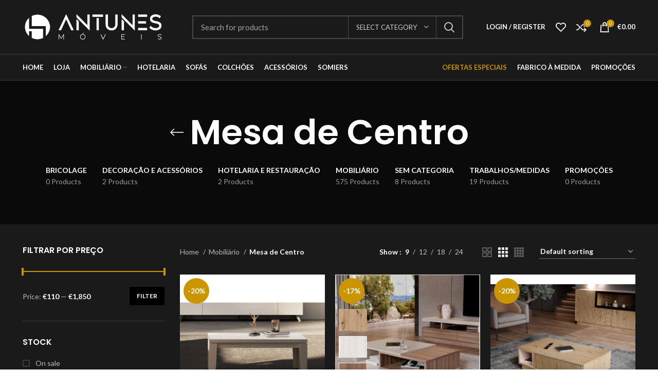

--- FILE ---
content_type: text/html; charset=UTF-8
request_url: https://moveisantunes.com/?product_cat=mesa-de-centro
body_size: 25476
content:
<!DOCTYPE html>
<html dir="ltr" lang="pt-PT" prefix="og: https://ogp.me/ns#">
<head>
	<meta charset="UTF-8">
	<link rel="profile" href="https://gmpg.org/xfn/11">
	<link rel="pingback" href="https://moveisantunes.com/xmlrpc.php">

			<script>window.MSInputMethodContext && document.documentMode && document.write('<script src="https://moveisantunes.com/wp-content/themes/woodmart/js/libs/ie11CustomProperties.min.js"><\/script>');</script>
		<title>Mesa de Centro - Móveis Antunes</title>

		<!-- All in One SEO 4.6.2 - aioseo.com -->
		<meta name="robots" content="max-image-preview:large" />
		<link rel="canonical" href="https://moveisantunes.com/?product_cat=mesa-de-centro" />
		<meta name="generator" content="All in One SEO (AIOSEO) 4.6.2" />
		<script type="application/ld+json" class="aioseo-schema">
			{"@context":"https:\/\/schema.org","@graph":[{"@type":"BreadcrumbList","@id":"https:\/\/moveisantunes.com\/?product_cat=mesa-de-centro#breadcrumblist","itemListElement":[{"@type":"ListItem","@id":"https:\/\/moveisantunes.com\/#listItem","position":1,"name":"In\u00edcio","item":"https:\/\/moveisantunes.com\/","nextItem":"https:\/\/moveisantunes.com\/?product_cat=mobiliario1647012361#listItem"},{"@type":"ListItem","@id":"https:\/\/moveisantunes.com\/?product_cat=mobiliario1647012361#listItem","position":2,"name":"Mobili\u00e1rio","item":"https:\/\/moveisantunes.com\/?product_cat=mobiliario1647012361","nextItem":"https:\/\/moveisantunes.com\/?product_cat=mesa-de-centro#listItem","previousItem":"https:\/\/moveisantunes.com\/#listItem"},{"@type":"ListItem","@id":"https:\/\/moveisantunes.com\/?product_cat=mesa-de-centro#listItem","position":3,"name":"Mesa de Centro","previousItem":"https:\/\/moveisantunes.com\/?product_cat=mobiliario1647012361#listItem"}]},{"@type":"CollectionPage","@id":"https:\/\/moveisantunes.com\/?product_cat=mesa-de-centro#collectionpage","url":"https:\/\/moveisantunes.com\/?product_cat=mesa-de-centro","name":"Mesa de Centro - M\u00f3veis Antunes","inLanguage":"pt-PT","isPartOf":{"@id":"https:\/\/moveisantunes.com\/#website"},"breadcrumb":{"@id":"https:\/\/moveisantunes.com\/?product_cat=mesa-de-centro#breadcrumblist"}},{"@type":"Organization","@id":"https:\/\/moveisantunes.com\/#organization","name":"M\u00f3veis Antunes","url":"https:\/\/moveisantunes.com\/","logo":{"@type":"ImageObject","url":"https:\/\/moveisantunes.com\/wp-content\/uploads\/2024\/05\/MA_LOGO_Site.png","@id":"https:\/\/moveisantunes.com\/?product_cat=mesa-de-centro\/#organizationLogo","width":494,"height":95},"image":{"@id":"https:\/\/moveisantunes.com\/?product_cat=mesa-de-centro\/#organizationLogo"},"sameAs":["https:\/\/www.facebook.com\/Moveis.Antunes.Portugal"]},{"@type":"WebSite","@id":"https:\/\/moveisantunes.com\/#website","url":"https:\/\/moveisantunes.com\/","name":"M\u00f3veis Antunes","description":"Com\u00e9rcio de Mobili\u00e1rio , Lda.","inLanguage":"pt-PT","publisher":{"@id":"https:\/\/moveisantunes.com\/#organization"}}]}
		</script>
		<!-- All in One SEO -->

<link rel='dns-prefetch' href='//fonts.googleapis.com' />
<link rel="alternate" type="application/rss+xml" title="Móveis Antunes &raquo; Feed" href="https://moveisantunes.com/?feed=rss2" />
<link rel="alternate" type="application/rss+xml" title="Móveis Antunes &raquo; Feed de comentários" href="https://moveisantunes.com/?feed=comments-rss2" />
<link rel="alternate" type="application/rss+xml" title="Feed Móveis Antunes &raquo; Mesa de Centro Category" href="https://moveisantunes.com/?feed=rss2&#038;product_cat=mesa-de-centro" />
		<!-- This site uses the Google Analytics by MonsterInsights plugin v9.5.3 - Using Analytics tracking - https://www.monsterinsights.com/ -->
							<script src="//www.googletagmanager.com/gtag/js?id=G-MZV721HBYY"  data-cfasync="false" data-wpfc-render="false" type="text/javascript" async></script>
			<script data-cfasync="false" data-wpfc-render="false" type="text/javascript">
				var mi_version = '9.5.3';
				var mi_track_user = true;
				var mi_no_track_reason = '';
								var MonsterInsightsDefaultLocations = {"page_location":"https:\/\/moveisantunes.com\/?product_cat=mesa-de-centro"};
				if ( typeof MonsterInsightsPrivacyGuardFilter === 'function' ) {
					var MonsterInsightsLocations = (typeof MonsterInsightsExcludeQuery === 'object') ? MonsterInsightsPrivacyGuardFilter( MonsterInsightsExcludeQuery ) : MonsterInsightsPrivacyGuardFilter( MonsterInsightsDefaultLocations );
				} else {
					var MonsterInsightsLocations = (typeof MonsterInsightsExcludeQuery === 'object') ? MonsterInsightsExcludeQuery : MonsterInsightsDefaultLocations;
				}

								var disableStrs = [
										'ga-disable-G-MZV721HBYY',
									];

				/* Function to detect opted out users */
				function __gtagTrackerIsOptedOut() {
					for (var index = 0; index < disableStrs.length; index++) {
						if (document.cookie.indexOf(disableStrs[index] + '=true') > -1) {
							return true;
						}
					}

					return false;
				}

				/* Disable tracking if the opt-out cookie exists. */
				if (__gtagTrackerIsOptedOut()) {
					for (var index = 0; index < disableStrs.length; index++) {
						window[disableStrs[index]] = true;
					}
				}

				/* Opt-out function */
				function __gtagTrackerOptout() {
					for (var index = 0; index < disableStrs.length; index++) {
						document.cookie = disableStrs[index] + '=true; expires=Thu, 31 Dec 2099 23:59:59 UTC; path=/';
						window[disableStrs[index]] = true;
					}
				}

				if ('undefined' === typeof gaOptout) {
					function gaOptout() {
						__gtagTrackerOptout();
					}
				}
								window.dataLayer = window.dataLayer || [];

				window.MonsterInsightsDualTracker = {
					helpers: {},
					trackers: {},
				};
				if (mi_track_user) {
					function __gtagDataLayer() {
						dataLayer.push(arguments);
					}

					function __gtagTracker(type, name, parameters) {
						if (!parameters) {
							parameters = {};
						}

						if (parameters.send_to) {
							__gtagDataLayer.apply(null, arguments);
							return;
						}

						if (type === 'event') {
														parameters.send_to = monsterinsights_frontend.v4_id;
							var hookName = name;
							if (typeof parameters['event_category'] !== 'undefined') {
								hookName = parameters['event_category'] + ':' + name;
							}

							if (typeof MonsterInsightsDualTracker.trackers[hookName] !== 'undefined') {
								MonsterInsightsDualTracker.trackers[hookName](parameters);
							} else {
								__gtagDataLayer('event', name, parameters);
							}
							
						} else {
							__gtagDataLayer.apply(null, arguments);
						}
					}

					__gtagTracker('js', new Date());
					__gtagTracker('set', {
						'developer_id.dZGIzZG': true,
											});
					if ( MonsterInsightsLocations.page_location ) {
						__gtagTracker('set', MonsterInsightsLocations);
					}
										__gtagTracker('config', 'G-MZV721HBYY', {"forceSSL":"true","link_attribution":"true"} );
															window.gtag = __gtagTracker;										(function () {
						/* https://developers.google.com/analytics/devguides/collection/analyticsjs/ */
						/* ga and __gaTracker compatibility shim. */
						var noopfn = function () {
							return null;
						};
						var newtracker = function () {
							return new Tracker();
						};
						var Tracker = function () {
							return null;
						};
						var p = Tracker.prototype;
						p.get = noopfn;
						p.set = noopfn;
						p.send = function () {
							var args = Array.prototype.slice.call(arguments);
							args.unshift('send');
							__gaTracker.apply(null, args);
						};
						var __gaTracker = function () {
							var len = arguments.length;
							if (len === 0) {
								return;
							}
							var f = arguments[len - 1];
							if (typeof f !== 'object' || f === null || typeof f.hitCallback !== 'function') {
								if ('send' === arguments[0]) {
									var hitConverted, hitObject = false, action;
									if ('event' === arguments[1]) {
										if ('undefined' !== typeof arguments[3]) {
											hitObject = {
												'eventAction': arguments[3],
												'eventCategory': arguments[2],
												'eventLabel': arguments[4],
												'value': arguments[5] ? arguments[5] : 1,
											}
										}
									}
									if ('pageview' === arguments[1]) {
										if ('undefined' !== typeof arguments[2]) {
											hitObject = {
												'eventAction': 'page_view',
												'page_path': arguments[2],
											}
										}
									}
									if (typeof arguments[2] === 'object') {
										hitObject = arguments[2];
									}
									if (typeof arguments[5] === 'object') {
										Object.assign(hitObject, arguments[5]);
									}
									if ('undefined' !== typeof arguments[1].hitType) {
										hitObject = arguments[1];
										if ('pageview' === hitObject.hitType) {
											hitObject.eventAction = 'page_view';
										}
									}
									if (hitObject) {
										action = 'timing' === arguments[1].hitType ? 'timing_complete' : hitObject.eventAction;
										hitConverted = mapArgs(hitObject);
										__gtagTracker('event', action, hitConverted);
									}
								}
								return;
							}

							function mapArgs(args) {
								var arg, hit = {};
								var gaMap = {
									'eventCategory': 'event_category',
									'eventAction': 'event_action',
									'eventLabel': 'event_label',
									'eventValue': 'event_value',
									'nonInteraction': 'non_interaction',
									'timingCategory': 'event_category',
									'timingVar': 'name',
									'timingValue': 'value',
									'timingLabel': 'event_label',
									'page': 'page_path',
									'location': 'page_location',
									'title': 'page_title',
									'referrer' : 'page_referrer',
								};
								for (arg in args) {
																		if (!(!args.hasOwnProperty(arg) || !gaMap.hasOwnProperty(arg))) {
										hit[gaMap[arg]] = args[arg];
									} else {
										hit[arg] = args[arg];
									}
								}
								return hit;
							}

							try {
								f.hitCallback();
							} catch (ex) {
							}
						};
						__gaTracker.create = newtracker;
						__gaTracker.getByName = newtracker;
						__gaTracker.getAll = function () {
							return [];
						};
						__gaTracker.remove = noopfn;
						__gaTracker.loaded = true;
						window['__gaTracker'] = __gaTracker;
					})();
									} else {
										console.log("");
					(function () {
						function __gtagTracker() {
							return null;
						}

						window['__gtagTracker'] = __gtagTracker;
						window['gtag'] = __gtagTracker;
					})();
									}
			</script>
				<!-- / Google Analytics by MonsterInsights -->
		<style id='wp-img-auto-sizes-contain-inline-css' type='text/css'>
img:is([sizes=auto i],[sizes^="auto," i]){contain-intrinsic-size:3000px 1500px}
/*# sourceURL=wp-img-auto-sizes-contain-inline-css */
</style>
<link rel='stylesheet' id='wp-block-library-css' href='https://moveisantunes.com/wp-includes/css/dist/block-library/style.min.css?ver=6.9' type='text/css' media='all' />
<style id='global-styles-inline-css' type='text/css'>
:root{--wp--preset--aspect-ratio--square: 1;--wp--preset--aspect-ratio--4-3: 4/3;--wp--preset--aspect-ratio--3-4: 3/4;--wp--preset--aspect-ratio--3-2: 3/2;--wp--preset--aspect-ratio--2-3: 2/3;--wp--preset--aspect-ratio--16-9: 16/9;--wp--preset--aspect-ratio--9-16: 9/16;--wp--preset--color--black: #000000;--wp--preset--color--cyan-bluish-gray: #abb8c3;--wp--preset--color--white: #ffffff;--wp--preset--color--pale-pink: #f78da7;--wp--preset--color--vivid-red: #cf2e2e;--wp--preset--color--luminous-vivid-orange: #ff6900;--wp--preset--color--luminous-vivid-amber: #fcb900;--wp--preset--color--light-green-cyan: #7bdcb5;--wp--preset--color--vivid-green-cyan: #00d084;--wp--preset--color--pale-cyan-blue: #8ed1fc;--wp--preset--color--vivid-cyan-blue: #0693e3;--wp--preset--color--vivid-purple: #9b51e0;--wp--preset--gradient--vivid-cyan-blue-to-vivid-purple: linear-gradient(135deg,rgb(6,147,227) 0%,rgb(155,81,224) 100%);--wp--preset--gradient--light-green-cyan-to-vivid-green-cyan: linear-gradient(135deg,rgb(122,220,180) 0%,rgb(0,208,130) 100%);--wp--preset--gradient--luminous-vivid-amber-to-luminous-vivid-orange: linear-gradient(135deg,rgb(252,185,0) 0%,rgb(255,105,0) 100%);--wp--preset--gradient--luminous-vivid-orange-to-vivid-red: linear-gradient(135deg,rgb(255,105,0) 0%,rgb(207,46,46) 100%);--wp--preset--gradient--very-light-gray-to-cyan-bluish-gray: linear-gradient(135deg,rgb(238,238,238) 0%,rgb(169,184,195) 100%);--wp--preset--gradient--cool-to-warm-spectrum: linear-gradient(135deg,rgb(74,234,220) 0%,rgb(151,120,209) 20%,rgb(207,42,186) 40%,rgb(238,44,130) 60%,rgb(251,105,98) 80%,rgb(254,248,76) 100%);--wp--preset--gradient--blush-light-purple: linear-gradient(135deg,rgb(255,206,236) 0%,rgb(152,150,240) 100%);--wp--preset--gradient--blush-bordeaux: linear-gradient(135deg,rgb(254,205,165) 0%,rgb(254,45,45) 50%,rgb(107,0,62) 100%);--wp--preset--gradient--luminous-dusk: linear-gradient(135deg,rgb(255,203,112) 0%,rgb(199,81,192) 50%,rgb(65,88,208) 100%);--wp--preset--gradient--pale-ocean: linear-gradient(135deg,rgb(255,245,203) 0%,rgb(182,227,212) 50%,rgb(51,167,181) 100%);--wp--preset--gradient--electric-grass: linear-gradient(135deg,rgb(202,248,128) 0%,rgb(113,206,126) 100%);--wp--preset--gradient--midnight: linear-gradient(135deg,rgb(2,3,129) 0%,rgb(40,116,252) 100%);--wp--preset--font-size--small: 13px;--wp--preset--font-size--medium: 20px;--wp--preset--font-size--large: 36px;--wp--preset--font-size--x-large: 42px;--wp--preset--spacing--20: 0.44rem;--wp--preset--spacing--30: 0.67rem;--wp--preset--spacing--40: 1rem;--wp--preset--spacing--50: 1.5rem;--wp--preset--spacing--60: 2.25rem;--wp--preset--spacing--70: 3.38rem;--wp--preset--spacing--80: 5.06rem;--wp--preset--shadow--natural: 6px 6px 9px rgba(0, 0, 0, 0.2);--wp--preset--shadow--deep: 12px 12px 50px rgba(0, 0, 0, 0.4);--wp--preset--shadow--sharp: 6px 6px 0px rgba(0, 0, 0, 0.2);--wp--preset--shadow--outlined: 6px 6px 0px -3px rgb(255, 255, 255), 6px 6px rgb(0, 0, 0);--wp--preset--shadow--crisp: 6px 6px 0px rgb(0, 0, 0);}:where(.is-layout-flex){gap: 0.5em;}:where(.is-layout-grid){gap: 0.5em;}body .is-layout-flex{display: flex;}.is-layout-flex{flex-wrap: wrap;align-items: center;}.is-layout-flex > :is(*, div){margin: 0;}body .is-layout-grid{display: grid;}.is-layout-grid > :is(*, div){margin: 0;}:where(.wp-block-columns.is-layout-flex){gap: 2em;}:where(.wp-block-columns.is-layout-grid){gap: 2em;}:where(.wp-block-post-template.is-layout-flex){gap: 1.25em;}:where(.wp-block-post-template.is-layout-grid){gap: 1.25em;}.has-black-color{color: var(--wp--preset--color--black) !important;}.has-cyan-bluish-gray-color{color: var(--wp--preset--color--cyan-bluish-gray) !important;}.has-white-color{color: var(--wp--preset--color--white) !important;}.has-pale-pink-color{color: var(--wp--preset--color--pale-pink) !important;}.has-vivid-red-color{color: var(--wp--preset--color--vivid-red) !important;}.has-luminous-vivid-orange-color{color: var(--wp--preset--color--luminous-vivid-orange) !important;}.has-luminous-vivid-amber-color{color: var(--wp--preset--color--luminous-vivid-amber) !important;}.has-light-green-cyan-color{color: var(--wp--preset--color--light-green-cyan) !important;}.has-vivid-green-cyan-color{color: var(--wp--preset--color--vivid-green-cyan) !important;}.has-pale-cyan-blue-color{color: var(--wp--preset--color--pale-cyan-blue) !important;}.has-vivid-cyan-blue-color{color: var(--wp--preset--color--vivid-cyan-blue) !important;}.has-vivid-purple-color{color: var(--wp--preset--color--vivid-purple) !important;}.has-black-background-color{background-color: var(--wp--preset--color--black) !important;}.has-cyan-bluish-gray-background-color{background-color: var(--wp--preset--color--cyan-bluish-gray) !important;}.has-white-background-color{background-color: var(--wp--preset--color--white) !important;}.has-pale-pink-background-color{background-color: var(--wp--preset--color--pale-pink) !important;}.has-vivid-red-background-color{background-color: var(--wp--preset--color--vivid-red) !important;}.has-luminous-vivid-orange-background-color{background-color: var(--wp--preset--color--luminous-vivid-orange) !important;}.has-luminous-vivid-amber-background-color{background-color: var(--wp--preset--color--luminous-vivid-amber) !important;}.has-light-green-cyan-background-color{background-color: var(--wp--preset--color--light-green-cyan) !important;}.has-vivid-green-cyan-background-color{background-color: var(--wp--preset--color--vivid-green-cyan) !important;}.has-pale-cyan-blue-background-color{background-color: var(--wp--preset--color--pale-cyan-blue) !important;}.has-vivid-cyan-blue-background-color{background-color: var(--wp--preset--color--vivid-cyan-blue) !important;}.has-vivid-purple-background-color{background-color: var(--wp--preset--color--vivid-purple) !important;}.has-black-border-color{border-color: var(--wp--preset--color--black) !important;}.has-cyan-bluish-gray-border-color{border-color: var(--wp--preset--color--cyan-bluish-gray) !important;}.has-white-border-color{border-color: var(--wp--preset--color--white) !important;}.has-pale-pink-border-color{border-color: var(--wp--preset--color--pale-pink) !important;}.has-vivid-red-border-color{border-color: var(--wp--preset--color--vivid-red) !important;}.has-luminous-vivid-orange-border-color{border-color: var(--wp--preset--color--luminous-vivid-orange) !important;}.has-luminous-vivid-amber-border-color{border-color: var(--wp--preset--color--luminous-vivid-amber) !important;}.has-light-green-cyan-border-color{border-color: var(--wp--preset--color--light-green-cyan) !important;}.has-vivid-green-cyan-border-color{border-color: var(--wp--preset--color--vivid-green-cyan) !important;}.has-pale-cyan-blue-border-color{border-color: var(--wp--preset--color--pale-cyan-blue) !important;}.has-vivid-cyan-blue-border-color{border-color: var(--wp--preset--color--vivid-cyan-blue) !important;}.has-vivid-purple-border-color{border-color: var(--wp--preset--color--vivid-purple) !important;}.has-vivid-cyan-blue-to-vivid-purple-gradient-background{background: var(--wp--preset--gradient--vivid-cyan-blue-to-vivid-purple) !important;}.has-light-green-cyan-to-vivid-green-cyan-gradient-background{background: var(--wp--preset--gradient--light-green-cyan-to-vivid-green-cyan) !important;}.has-luminous-vivid-amber-to-luminous-vivid-orange-gradient-background{background: var(--wp--preset--gradient--luminous-vivid-amber-to-luminous-vivid-orange) !important;}.has-luminous-vivid-orange-to-vivid-red-gradient-background{background: var(--wp--preset--gradient--luminous-vivid-orange-to-vivid-red) !important;}.has-very-light-gray-to-cyan-bluish-gray-gradient-background{background: var(--wp--preset--gradient--very-light-gray-to-cyan-bluish-gray) !important;}.has-cool-to-warm-spectrum-gradient-background{background: var(--wp--preset--gradient--cool-to-warm-spectrum) !important;}.has-blush-light-purple-gradient-background{background: var(--wp--preset--gradient--blush-light-purple) !important;}.has-blush-bordeaux-gradient-background{background: var(--wp--preset--gradient--blush-bordeaux) !important;}.has-luminous-dusk-gradient-background{background: var(--wp--preset--gradient--luminous-dusk) !important;}.has-pale-ocean-gradient-background{background: var(--wp--preset--gradient--pale-ocean) !important;}.has-electric-grass-gradient-background{background: var(--wp--preset--gradient--electric-grass) !important;}.has-midnight-gradient-background{background: var(--wp--preset--gradient--midnight) !important;}.has-small-font-size{font-size: var(--wp--preset--font-size--small) !important;}.has-medium-font-size{font-size: var(--wp--preset--font-size--medium) !important;}.has-large-font-size{font-size: var(--wp--preset--font-size--large) !important;}.has-x-large-font-size{font-size: var(--wp--preset--font-size--x-large) !important;}
/*# sourceURL=global-styles-inline-css */
</style>

<style id='classic-theme-styles-inline-css' type='text/css'>
/*! This file is auto-generated */
.wp-block-button__link{color:#fff;background-color:#32373c;border-radius:9999px;box-shadow:none;text-decoration:none;padding:calc(.667em + 2px) calc(1.333em + 2px);font-size:1.125em}.wp-block-file__button{background:#32373c;color:#fff;text-decoration:none}
/*# sourceURL=/wp-includes/css/classic-themes.min.css */
</style>
<style id='woocommerce-inline-inline-css' type='text/css'>
.woocommerce form .form-row .required { visibility: visible; }
/*# sourceURL=woocommerce-inline-inline-css */
</style>
<link rel='stylesheet' id='yith_ywraq_frontend-css' href='https://moveisantunes.com/wp-content/plugins/yith-woocommerce-request-a-quote-premium/assets/css/ywraq-frontend.css?ver=4.0.0' type='text/css' media='all' />
<style id='yith_ywraq_frontend-inline-css' type='text/css'>
:root {
		--ywraq_layout_button_bg_color: #0066b4;
		--ywraq_layout_button_bg_color_hover: #044a80;
		--ywraq_layout_button_border_color: ;
		--ywraq_layout_button_border_color_hover: ;
		--ywraq_layout_button_color: #ffffff;
		--ywraq_layout_button_color_hover: #ffffff;
		
		--ywraq_checkout_button_bg_color: #0066b4;
		--ywraq_checkout_button_bg_color_hover: #044a80;
		--ywraq_checkout_button_border_color: #0066b4;
		--ywraq_checkout_button_border_color_hover: #044a80;
		--ywraq_checkout_button_color: #ffffff;
		--ywraq_checkout_button_color_hover: #ffffff;
		
		--ywraq_accept_button_bg_color: #0066b4;
		--ywraq_accept_button_bg_color_hover: #044a80;
		--ywraq_accept_button_border_color: #0066b4;
		--ywraq_accept_button_border_color_hover: #044a80;
		--ywraq_accept_button_color: #ffffff;
		--ywraq_accept_button_color_hover: #ffffff;
		
		--ywraq_reject_button_bg_color: transparent;
		--ywraq_reject_button_bg_color_hover: #CC2B2B;
		--ywraq_reject_button_border_color: #CC2B2B;
		--ywraq_reject_button_border_color_hover: #CC2B2B;
		--ywraq_reject_button_color: #CC2B2B;
		--ywraq_reject_button_color_hover: #ffffff;
		}		

/*# sourceURL=yith_ywraq_frontend-inline-css */
</style>
<link rel='stylesheet' id='elementor-icons-css' href='https://moveisantunes.com/wp-content/plugins/elementor/assets/lib/eicons/css/elementor-icons.min.css?ver=5.16.0' type='text/css' media='all' />
<link rel='stylesheet' id='elementor-frontend-css' href='https://moveisantunes.com/wp-content/plugins/elementor/assets/css/frontend-lite.min.css?ver=3.7.2' type='text/css' media='all' />
<link rel='stylesheet' id='elementor-post-6-css' href='https://moveisantunes.com/wp-content/uploads/elementor/css/post-6.css?ver=1661530080' type='text/css' media='all' />
<link rel='stylesheet' id='bootstrap-css' href='https://moveisantunes.com/wp-content/themes/woodmart/css/bootstrap-light.min.css?ver=6.5.4' type='text/css' media='all' />
<link rel='stylesheet' id='woodmart-style-css' href='https://moveisantunes.com/wp-content/themes/woodmart/css/parts/base.min.css?ver=6.5.4' type='text/css' media='all' />
<link rel='stylesheet' id='wd-widget-recent-post-comments-css' href='https://moveisantunes.com/wp-content/themes/woodmart/css/parts/widget-recent-post-comments.min.css?ver=6.5.4' type='text/css' media='all' />
<link rel='stylesheet' id='wd-widget-wd-recent-posts-css' href='https://moveisantunes.com/wp-content/themes/woodmart/css/parts/widget-wd-recent-posts.min.css?ver=6.5.4' type='text/css' media='all' />
<link rel='stylesheet' id='wd-widget-nav-css' href='https://moveisantunes.com/wp-content/themes/woodmart/css/parts/widget-nav.min.css?ver=6.5.4' type='text/css' media='all' />
<link rel='stylesheet' id='wd-widget-wd-layered-nav-css' href='https://moveisantunes.com/wp-content/themes/woodmart/css/parts/woo-widget-wd-layered-nav.min.css?ver=6.5.4' type='text/css' media='all' />
<link rel='stylesheet' id='wd-widget-layered-nav-stock-status-css' href='https://moveisantunes.com/wp-content/themes/woodmart/css/parts/woo-widget-layered-nav-stock-status.min.css?ver=6.5.4' type='text/css' media='all' />
<link rel='stylesheet' id='wd-widget-product-list-css' href='https://moveisantunes.com/wp-content/themes/woodmart/css/parts/woo-widget-product-list.min.css?ver=6.5.4' type='text/css' media='all' />
<link rel='stylesheet' id='wd-widget-slider-price-filter-css' href='https://moveisantunes.com/wp-content/themes/woodmart/css/parts/woo-widget-slider-price-filter.min.css?ver=6.5.4' type='text/css' media='all' />
<link rel='stylesheet' id='wd-wp-gutenberg-css' href='https://moveisantunes.com/wp-content/themes/woodmart/css/parts/wp-gutenberg.min.css?ver=6.5.4' type='text/css' media='all' />
<link rel='stylesheet' id='wd-wpcf7-css' href='https://moveisantunes.com/wp-content/themes/woodmart/css/parts/int-wpcf7.min.css?ver=6.5.4' type='text/css' media='all' />
<link rel='stylesheet' id='wd-revolution-slider-css' href='https://moveisantunes.com/wp-content/themes/woodmart/css/parts/int-rev-slider.min.css?ver=6.5.4' type='text/css' media='all' />
<link rel='stylesheet' id='wd-woo-yith-req-quote-css' href='https://moveisantunes.com/wp-content/themes/woodmart/css/parts/int-woo-yith-request-quote.min.css?ver=6.5.4' type='text/css' media='all' />
<link rel='stylesheet' id='wd-base-deprecated-css' href='https://moveisantunes.com/wp-content/themes/woodmart/css/parts/base-deprecated.min.css?ver=6.5.4' type='text/css' media='all' />
<link rel='stylesheet' id='wd-elementor-base-css' href='https://moveisantunes.com/wp-content/themes/woodmart/css/parts/int-elem-base.min.css?ver=6.5.4' type='text/css' media='all' />
<link rel='stylesheet' id='wd-woocommerce-base-css' href='https://moveisantunes.com/wp-content/themes/woodmart/css/parts/woocommerce-base.min.css?ver=6.5.4' type='text/css' media='all' />
<link rel='stylesheet' id='wd-mod-star-rating-css' href='https://moveisantunes.com/wp-content/themes/woodmart/css/parts/mod-star-rating.min.css?ver=6.5.4' type='text/css' media='all' />
<link rel='stylesheet' id='wd-woo-el-track-order-css' href='https://moveisantunes.com/wp-content/themes/woodmart/css/parts/woo-el-track-order.min.css?ver=6.5.4' type='text/css' media='all' />
<link rel='stylesheet' id='wd-woo-gutenberg-css' href='https://moveisantunes.com/wp-content/themes/woodmart/css/parts/woo-gutenberg.min.css?ver=6.5.4' type='text/css' media='all' />
<link rel='stylesheet' id='wd-widget-active-filters-css' href='https://moveisantunes.com/wp-content/themes/woodmart/css/parts/woo-widget-active-filters.min.css?ver=6.5.4' type='text/css' media='all' />
<link rel='stylesheet' id='wd-woo-shop-predefined-css' href='https://moveisantunes.com/wp-content/themes/woodmart/css/parts/woo-shop-predefined.min.css?ver=6.5.4' type='text/css' media='all' />
<link rel='stylesheet' id='wd-shop-title-categories-css' href='https://moveisantunes.com/wp-content/themes/woodmart/css/parts/woo-categories-loop-nav.min.css?ver=6.5.4' type='text/css' media='all' />
<link rel='stylesheet' id='wd-woo-categories-loop-nav-mobile-accordion-css' href='https://moveisantunes.com/wp-content/themes/woodmart/css/parts/woo-categories-loop-nav-mobile-accordion.min.css?ver=6.5.4' type='text/css' media='all' />
<link rel='stylesheet' id='wd-woo-shop-el-active-filters-css' href='https://moveisantunes.com/wp-content/themes/woodmart/css/parts/woo-shop-el-active-filters.min.css?ver=6.5.4' type='text/css' media='all' />
<link rel='stylesheet' id='wd-woo-shop-el-products-per-page-css' href='https://moveisantunes.com/wp-content/themes/woodmart/css/parts/woo-shop-el-products-per-page.min.css?ver=6.5.4' type='text/css' media='all' />
<link rel='stylesheet' id='wd-woo-shop-page-title-css' href='https://moveisantunes.com/wp-content/themes/woodmart/css/parts/woo-shop-page-title.min.css?ver=6.5.4' type='text/css' media='all' />
<link rel='stylesheet' id='wd-woo-mod-shop-loop-head-css' href='https://moveisantunes.com/wp-content/themes/woodmart/css/parts/woo-mod-shop-loop-head.min.css?ver=6.5.4' type='text/css' media='all' />
<link rel='stylesheet' id='wd-woo-shop-el-order-by-css' href='https://moveisantunes.com/wp-content/themes/woodmart/css/parts/woo-shop-el-order-by.min.css?ver=6.5.4' type='text/css' media='all' />
<link rel='stylesheet' id='wd-woo-shop-el-products-view-css' href='https://moveisantunes.com/wp-content/themes/woodmart/css/parts/woo-shop-el-products-view.min.css?ver=6.5.4' type='text/css' media='all' />
<link rel='stylesheet' id='wd-woo-shop-opt-without-title-css' href='https://moveisantunes.com/wp-content/themes/woodmart/css/parts/woo-shop-opt-without-title.min.css?ver=6.5.4' type='text/css' media='all' />
<link rel='stylesheet' id='child-style-css' href='https://moveisantunes.com/wp-content/themes/woodmart-child/style.css?ver=6.5.4' type='text/css' media='all' />
<link rel='stylesheet' id='wd-header-base-css' href='https://moveisantunes.com/wp-content/themes/woodmart/css/parts/header-base.min.css?ver=6.5.4' type='text/css' media='all' />
<link rel='stylesheet' id='wd-mod-tools-css' href='https://moveisantunes.com/wp-content/themes/woodmart/css/parts/mod-tools.min.css?ver=6.5.4' type='text/css' media='all' />
<link rel='stylesheet' id='wd-header-elements-base-css' href='https://moveisantunes.com/wp-content/themes/woodmart/css/parts/header-el-base.min.css?ver=6.5.4' type='text/css' media='all' />
<link rel='stylesheet' id='wd-social-icons-css' href='https://moveisantunes.com/wp-content/themes/woodmart/css/parts/el-social-icons.min.css?ver=6.5.4' type='text/css' media='all' />
<link rel='stylesheet' id='wd-header-search-css' href='https://moveisantunes.com/wp-content/themes/woodmart/css/parts/header-el-search.min.css?ver=6.5.4' type='text/css' media='all' />
<link rel='stylesheet' id='wd-header-search-form-css' href='https://moveisantunes.com/wp-content/themes/woodmart/css/parts/header-el-search-form.min.css?ver=6.5.4' type='text/css' media='all' />
<link rel='stylesheet' id='wd-wd-search-results-css' href='https://moveisantunes.com/wp-content/themes/woodmart/css/parts/wd-search-results.min.css?ver=6.5.4' type='text/css' media='all' />
<link rel='stylesheet' id='wd-wd-search-form-css' href='https://moveisantunes.com/wp-content/themes/woodmart/css/parts/wd-search-form.min.css?ver=6.5.4' type='text/css' media='all' />
<link rel='stylesheet' id='wd-wd-search-cat-css' href='https://moveisantunes.com/wp-content/themes/woodmart/css/parts/wd-search-cat.min.css?ver=6.5.4' type='text/css' media='all' />
<link rel='stylesheet' id='wd-woo-mod-login-form-css' href='https://moveisantunes.com/wp-content/themes/woodmart/css/parts/woo-mod-login-form.min.css?ver=6.5.4' type='text/css' media='all' />
<link rel='stylesheet' id='wd-header-my-account-css' href='https://moveisantunes.com/wp-content/themes/woodmart/css/parts/header-el-my-account.min.css?ver=6.5.4' type='text/css' media='all' />
<link rel='stylesheet' id='wd-header-cart-side-css' href='https://moveisantunes.com/wp-content/themes/woodmart/css/parts/header-el-cart-side.min.css?ver=6.5.4' type='text/css' media='all' />
<link rel='stylesheet' id='wd-header-cart-css' href='https://moveisantunes.com/wp-content/themes/woodmart/css/parts/header-el-cart.min.css?ver=6.5.4' type='text/css' media='all' />
<link rel='stylesheet' id='wd-widget-shopping-cart-css' href='https://moveisantunes.com/wp-content/themes/woodmart/css/parts/woo-widget-shopping-cart.min.css?ver=6.5.4' type='text/css' media='all' />
<link rel='stylesheet' id='wd-page-title-css' href='https://moveisantunes.com/wp-content/themes/woodmart/css/parts/page-title.min.css?ver=6.5.4' type='text/css' media='all' />
<link rel='stylesheet' id='wd-off-canvas-sidebar-css' href='https://moveisantunes.com/wp-content/themes/woodmart/css/parts/opt-off-canvas-sidebar.min.css?ver=6.5.4' type='text/css' media='all' />
<link rel='stylesheet' id='wd-shop-filter-area-css' href='https://moveisantunes.com/wp-content/themes/woodmart/css/parts/woo-shop-el-filters-area.min.css?ver=6.5.4' type='text/css' media='all' />
<link rel='stylesheet' id='wd-sticky-loader-css' href='https://moveisantunes.com/wp-content/themes/woodmart/css/parts/mod-sticky-loader.min.css?ver=6.5.4' type='text/css' media='all' />
<link rel='stylesheet' id='wd-product-loop-css' href='https://moveisantunes.com/wp-content/themes/woodmart/css/parts/woo-product-loop.min.css?ver=6.5.4' type='text/css' media='all' />
<link rel='stylesheet' id='wd-product-loop-base-css' href='https://moveisantunes.com/wp-content/themes/woodmart/css/parts/woo-product-loop-base.min.css?ver=6.5.4' type='text/css' media='all' />
<link rel='stylesheet' id='wd-woo-mod-add-btn-replace-css' href='https://moveisantunes.com/wp-content/themes/woodmart/css/parts/woo-mod-add-btn-replace.min.css?ver=6.5.4' type='text/css' media='all' />
<link rel='stylesheet' id='wd-mod-more-description-css' href='https://moveisantunes.com/wp-content/themes/woodmart/css/parts/mod-more-description.min.css?ver=6.5.4' type='text/css' media='all' />
<link rel='stylesheet' id='wd-categories-loop-replace-title-css' href='https://moveisantunes.com/wp-content/themes/woodmart/css/parts/woo-categories-loop-replace-title-old.min.css?ver=6.5.4' type='text/css' media='all' />
<link rel='stylesheet' id='wd-categories-loop-css' href='https://moveisantunes.com/wp-content/themes/woodmart/css/parts/woo-categories-loop-old.min.css?ver=6.5.4' type='text/css' media='all' />
<link rel='stylesheet' id='wd-woo-mod-product-labels-css' href='https://moveisantunes.com/wp-content/themes/woodmart/css/parts/woo-mod-product-labels.min.css?ver=6.5.4' type='text/css' media='all' />
<link rel='stylesheet' id='wd-woo-mod-product-labels-round-css' href='https://moveisantunes.com/wp-content/themes/woodmart/css/parts/woo-mod-product-labels-round.min.css?ver=6.5.4' type='text/css' media='all' />
<link rel='stylesheet' id='wd-add-to-cart-popup-css' href='https://moveisantunes.com/wp-content/themes/woodmart/css/parts/woo-opt-add-to-cart-popup.min.css?ver=6.5.4' type='text/css' media='all' />
<link rel='stylesheet' id='wd-mfp-popup-css' href='https://moveisantunes.com/wp-content/themes/woodmart/css/parts/lib-magnific-popup.min.css?ver=6.5.4' type='text/css' media='all' />
<link rel='stylesheet' id='wd-widget-collapse-css' href='https://moveisantunes.com/wp-content/themes/woodmart/css/parts/opt-widget-collapse.min.css?ver=6.5.4' type='text/css' media='all' />
<link rel='stylesheet' id='wd-footer-base-css' href='https://moveisantunes.com/wp-content/themes/woodmart/css/parts/footer-base.min.css?ver=6.5.4' type='text/css' media='all' />
<link rel='stylesheet' id='wd-list-css' href='https://moveisantunes.com/wp-content/themes/woodmart/css/parts/el-list.min.css?ver=6.5.4' type='text/css' media='all' />
<link rel='stylesheet' id='wd-scroll-top-css' href='https://moveisantunes.com/wp-content/themes/woodmart/css/parts/opt-scrolltotop.min.css?ver=6.5.4' type='text/css' media='all' />
<link rel='stylesheet' id='wd-header-my-account-sidebar-css' href='https://moveisantunes.com/wp-content/themes/woodmart/css/parts/header-el-my-account-sidebar.min.css?ver=6.5.4' type='text/css' media='all' />
<link rel='stylesheet' id='wd-cookies-popup-css' href='https://moveisantunes.com/wp-content/themes/woodmart/css/parts/opt-cookies.min.css?ver=6.5.4' type='text/css' media='all' />
<link rel='stylesheet' id='xts-style-header_802259-css' href='https://moveisantunes.com/wp-content/uploads/2022/11/xts-header_802259-1667823255.css?ver=6.5.4' type='text/css' media='all' />
<link rel='stylesheet' id='xts-style-theme_settings_default-css' href='https://moveisantunes.com/wp-content/uploads/2022/12/xts-theme_settings_default-1671637941.css?ver=6.5.4' type='text/css' media='all' />
<link rel='stylesheet' id='xts-google-fonts-css' href='https://fonts.googleapis.com/css?family=Lato%3A400%2C700%7CPoppins%3A400%2C600%2C500&#038;ver=6.5.4' type='text/css' media='all' />
<link rel='stylesheet' id='google-fonts-1-css' href='https://fonts.googleapis.com/css?family=Roboto%3A100%2C100italic%2C200%2C200italic%2C300%2C300italic%2C400%2C400italic%2C500%2C500italic%2C600%2C600italic%2C700%2C700italic%2C800%2C800italic%2C900%2C900italic%7CRoboto+Slab%3A100%2C100italic%2C200%2C200italic%2C300%2C300italic%2C400%2C400italic%2C500%2C500italic%2C600%2C600italic%2C700%2C700italic%2C800%2C800italic%2C900%2C900italic&#038;display=auto&#038;ver=6.9' type='text/css' media='all' />
<script type="text/javascript" src="https://moveisantunes.com/wp-content/plugins/google-analytics-for-wordpress/assets/js/frontend-gtag.min.js?ver=9.5.3" id="monsterinsights-frontend-script-js" async="async" data-wp-strategy="async"></script>
<script data-cfasync="false" data-wpfc-render="false" type="text/javascript" id='monsterinsights-frontend-script-js-extra'>/* <![CDATA[ */
var monsterinsights_frontend = {"js_events_tracking":"true","download_extensions":"doc,pdf,ppt,zip,xls,docx,pptx,xlsx,jpeg,","inbound_paths":"[]","home_url":"https:\/\/moveisantunes.com","hash_tracking":"false","v4_id":"G-MZV721HBYY"};/* ]]> */
</script>
<script type="text/javascript" src="https://moveisantunes.com/wp-includes/js/jquery/jquery.min.js?ver=3.7.1" id="jquery-core-js"></script>
<script type="text/javascript" src="https://moveisantunes.com/wp-includes/js/jquery/jquery-migrate.min.js?ver=3.4.1" id="jquery-migrate-js"></script>
<script type="text/javascript" src="https://moveisantunes.com/wp-content/themes/woodmart/js/libs/device.min.js?ver=6.5.4" id="wd-device-library-js"></script>
<link rel="https://api.w.org/" href="https://moveisantunes.com/index.php?rest_route=/" /><link rel="alternate" title="JSON" type="application/json" href="https://moveisantunes.com/index.php?rest_route=/wp/v2/product_cat/124" /><link rel="EditURI" type="application/rsd+xml" title="RSD" href="https://moveisantunes.com/xmlrpc.php?rsd" />
<meta name="generator" content="WordPress 6.9" />
<meta name="generator" content="WooCommerce 6.8.2" />
					<meta name="viewport" content="width=device-width, initial-scale=1.0, maximum-scale=1.0, user-scalable=no">
										<noscript><style>.woocommerce-product-gallery{ opacity: 1 !important; }</style></noscript>
	<style type="text/css">.recentcomments a{display:inline !important;padding:0 !important;margin:0 !important;}</style><meta name="generator" content="Powered by Slider Revolution 6.5.31 - responsive, Mobile-Friendly Slider Plugin for WordPress with comfortable drag and drop interface." />
<link rel="icon" href="https://moveisantunes.com/wp-content/uploads/2022/08/cropped-favicon_ma-32x32.png" sizes="32x32" />
<link rel="icon" href="https://moveisantunes.com/wp-content/uploads/2022/08/cropped-favicon_ma-192x192.png" sizes="192x192" />
<link rel="apple-touch-icon" href="https://moveisantunes.com/wp-content/uploads/2022/08/cropped-favicon_ma-180x180.png" />
<meta name="msapplication-TileImage" content="https://moveisantunes.com/wp-content/uploads/2022/08/cropped-favicon_ma-270x270.png" />
<script>function setREVStartSize(e){
			//window.requestAnimationFrame(function() {
				window.RSIW = window.RSIW===undefined ? window.innerWidth : window.RSIW;
				window.RSIH = window.RSIH===undefined ? window.innerHeight : window.RSIH;
				try {
					var pw = document.getElementById(e.c).parentNode.offsetWidth,
						newh;
					pw = pw===0 || isNaN(pw) || (e.l=="fullwidth" || e.layout=="fullwidth") ? window.RSIW : pw;
					e.tabw = e.tabw===undefined ? 0 : parseInt(e.tabw);
					e.thumbw = e.thumbw===undefined ? 0 : parseInt(e.thumbw);
					e.tabh = e.tabh===undefined ? 0 : parseInt(e.tabh);
					e.thumbh = e.thumbh===undefined ? 0 : parseInt(e.thumbh);
					e.tabhide = e.tabhide===undefined ? 0 : parseInt(e.tabhide);
					e.thumbhide = e.thumbhide===undefined ? 0 : parseInt(e.thumbhide);
					e.mh = e.mh===undefined || e.mh=="" || e.mh==="auto" ? 0 : parseInt(e.mh,0);
					if(e.layout==="fullscreen" || e.l==="fullscreen")
						newh = Math.max(e.mh,window.RSIH);
					else{
						e.gw = Array.isArray(e.gw) ? e.gw : [e.gw];
						for (var i in e.rl) if (e.gw[i]===undefined || e.gw[i]===0) e.gw[i] = e.gw[i-1];
						e.gh = e.el===undefined || e.el==="" || (Array.isArray(e.el) && e.el.length==0)? e.gh : e.el;
						e.gh = Array.isArray(e.gh) ? e.gh : [e.gh];
						for (var i in e.rl) if (e.gh[i]===undefined || e.gh[i]===0) e.gh[i] = e.gh[i-1];
											
						var nl = new Array(e.rl.length),
							ix = 0,
							sl;
						e.tabw = e.tabhide>=pw ? 0 : e.tabw;
						e.thumbw = e.thumbhide>=pw ? 0 : e.thumbw;
						e.tabh = e.tabhide>=pw ? 0 : e.tabh;
						e.thumbh = e.thumbhide>=pw ? 0 : e.thumbh;
						for (var i in e.rl) nl[i] = e.rl[i]<window.RSIW ? 0 : e.rl[i];
						sl = nl[0];
						for (var i in nl) if (sl>nl[i] && nl[i]>0) { sl = nl[i]; ix=i;}
						var m = pw>(e.gw[ix]+e.tabw+e.thumbw) ? 1 : (pw-(e.tabw+e.thumbw)) / (e.gw[ix]);
						newh =  (e.gh[ix] * m) + (e.tabh + e.thumbh);
					}
					var el = document.getElementById(e.c);
					if (el!==null && el) el.style.height = newh+"px";
					el = document.getElementById(e.c+"_wrapper");
					if (el!==null && el) {
						el.style.height = newh+"px";
						el.style.display = "block";
					}
				} catch(e){
					console.log("Failure at Presize of Slider:" + e)
				}
			//});
		  };</script>
<style>
		
		</style><link rel='stylesheet' id='rs-plugin-settings-css' href='https://moveisantunes.com/wp-content/plugins/revslider/public/assets/css/rs6.css?ver=6.5.31' type='text/css' media='all' />
<style id='rs-plugin-settings-inline-css' type='text/css'>
#rs-demo-id {}
/*# sourceURL=rs-plugin-settings-inline-css */
</style>
</head>

<body class="archive tax-product_cat term-mesa-de-centro term-124 wp-theme-woodmart wp-child-theme-woodmart-child theme-woodmart woocommerce woocommerce-page woocommerce-no-js wrapper-full-width  global-color-scheme-light categories-accordion-on woodmart-archive-shop offcanvas-sidebar-mobile offcanvas-sidebar-tablet dropdowns-color-light elementor-default elementor-kit-6">
			<script type="text/javascript" id="wd-flicker-fix">// Flicker fix.</script>	
	
	<div class="website-wrapper">
									<header class="whb-header whb-sticky-shadow whb-scroll-slide whb-sticky-clone whb-hide-on-scroll">
					<div class="whb-main-header">
	
<div class="whb-row whb-top-bar whb-not-sticky-row whb-with-bg whb-border-fullwidth whb-color-light whb-flex-flex-middle whb-hidden-desktop whb-hidden-mobile">
	<div class="container">
		<div class="whb-flex-row whb-top-bar-inner">
			<div class="whb-column whb-col-left whb-visible-lg">
	<div class="wd-header-divider wd-full-height "></div>
<div class="wd-header-nav wd-header-secondary-nav text-right wd-full-height" role="navigation" aria-label="Secondary navigation">
	</div><!--END MAIN-NAV-->
<div class="wd-header-divider wd-full-height "></div>
<div class="wd-header-text set-cont-mb-s reset-last-child "><strong><span style="color: #ffffff;">FREE SHIPPING FOR ALL ORDERS OF $150</span></strong></div>
</div>
<div class="whb-column whb-col-center whb-visible-lg whb-empty-column">
	</div>
<div class="whb-column whb-col-right whb-visible-lg">
	
			<div class="wd-social-icons icons-design-default icons-size- color-scheme-light social-follow social-form-circle text-center">

				
									<a rel="noopener noreferrer nofollow" href="#" target="_blank" class=" wd-social-icon social-facebook" aria-label="Facebook social link">
						<span class="wd-icon"></span>
											</a>
				
									<a rel="noopener noreferrer nofollow" href="#" target="_blank" class=" wd-social-icon social-twitter" aria-label="Twitter social link">
						<span class="wd-icon"></span>
											</a>
				
				
									<a rel="noopener noreferrer nofollow" href="#" target="_blank" class=" wd-social-icon social-instagram" aria-label="Instagram social link">
						<span class="wd-icon"></span>
											</a>
				
									<a rel="noopener noreferrer nofollow" href="#" target="_blank" class=" wd-social-icon social-youtube" aria-label="YouTube social link">
						<span class="wd-icon"></span>
											</a>
				
									<a rel="noopener noreferrer nofollow" href="#" target="_blank" class=" wd-social-icon social-pinterest" aria-label="Pinterest social link">
						<span class="wd-icon"></span>
											</a>
				
				
				
				
				
				
				
				
				
				
				
				
								
								
				
								
				
			</div>

		<div class="wd-header-divider wd-full-height "></div>
<div class="wd-header-nav wd-header-secondary-nav text-right wd-full-height" role="navigation" aria-label="Secondary navigation">
	</div><!--END MAIN-NAV-->
<div class="wd-header-divider wd-full-height "></div></div>
<div class="whb-column whb-col-mobile whb-hidden-lg">
	
			<div class="wd-social-icons icons-design-default icons-size- color-scheme-light social-follow social-form-circle text-center">

				
									<a rel="noopener noreferrer nofollow" href="#" target="_blank" class=" wd-social-icon social-facebook" aria-label="Facebook social link">
						<span class="wd-icon"></span>
											</a>
				
									<a rel="noopener noreferrer nofollow" href="#" target="_blank" class=" wd-social-icon social-twitter" aria-label="Twitter social link">
						<span class="wd-icon"></span>
											</a>
				
				
									<a rel="noopener noreferrer nofollow" href="#" target="_blank" class=" wd-social-icon social-instagram" aria-label="Instagram social link">
						<span class="wd-icon"></span>
											</a>
				
									<a rel="noopener noreferrer nofollow" href="#" target="_blank" class=" wd-social-icon social-youtube" aria-label="YouTube social link">
						<span class="wd-icon"></span>
											</a>
				
									<a rel="noopener noreferrer nofollow" href="#" target="_blank" class=" wd-social-icon social-pinterest" aria-label="Pinterest social link">
						<span class="wd-icon"></span>
											</a>
				
				
				
				
				
				
				
				
				
				
				
				
								
								
				
								
				
			</div>

		</div>
		</div>
	</div>
</div>

<div class="whb-row whb-general-header whb-sticky-row whb-with-bg whb-border-fullwidth whb-color-light whb-flex-flex-middle">
	<div class="container">
		<div class="whb-flex-row whb-general-header-inner">
			<div class="whb-column whb-col-left whb-visible-lg">
	<div class="site-logo">
	<a href="https://moveisantunes.com/" class="wd-logo wd-main-logo" rel="home">
		<img src="https://moveisantunes.com/wp-content/uploads/2022/03/MA_LOGO_Site.png" alt="Móveis Antunes" style="max-width: 300px;" />	</a>
	</div>
</div>
<div class="whb-column whb-col-center whb-visible-lg">
	<div class="whb-space-element " style="width:10px;"></div>			<div class="wd-search-form wd-header-search-form wd-display-form whb-9x1ytaxq7aphtb3npidp">
				
				
				<form role="search" method="get" class="searchform  wd-with-cat wd-style-default woodmart-ajax-search" action="https://moveisantunes.com/"  data-thumbnail="1" data-price="1" data-post_type="product" data-count="20" data-sku="0" data-symbols_count="3">
					<input type="text" class="s" placeholder="Search for products" value="" name="s" aria-label="Search" title="Search for products" />
					<input type="hidden" name="post_type" value="product">
								<div class="wd-search-cat wd-scroll">
				<input type="hidden" name="product_cat" value="0">
				<a href="#" rel="nofollow" data-val="0">
					<span>
						Select category					</span>
				</a>
				<div class="wd-dropdown wd-dropdown-search-cat wd-dropdown-menu wd-scroll-content wd-design-default color-scheme-light">
					<ul class="wd-sub-menu">
						<li style="display:none;"><a href="#" data-val="0">Select category</a></li>
							<li class="cat-item cat-item-126"><a class="pf-value" href="https://moveisantunes.com/?product_cat=decoracao-e-acessorios" data-val="decoracao-e-acessorios" data-title="Decoração e Acessórios" >Decoração e Acessórios</a>
</li>
	<li class="cat-item cat-item-119"><a class="pf-value" href="https://moveisantunes.com/?product_cat=hotelaria-e-restauracao" data-val="hotelaria-e-restauracao" data-title="Hotelaria e Restauração" >Hotelaria e Restauração</a>
</li>
	<li class="cat-item cat-item-116 current-cat-parent current-cat-ancestor"><a class="pf-value" href="https://moveisantunes.com/?product_cat=mobiliario1647012361" data-val="mobiliario1647012361" data-title="Mobiliário" >Mobiliário</a>
<ul class='children'>
	<li class="cat-item cat-item-125"><a class="pf-value" href="https://moveisantunes.com/?product_cat=aparadores" data-val="aparadores" data-title="Aparadores" >Aparadores</a>
</li>
	<li class="cat-item cat-item-129"><a class="pf-value" href="https://moveisantunes.com/?product_cat=colchoes-e-almofadas" data-val="colchoes-e-almofadas" data-title="Colchões e almofadas" >Colchões e almofadas</a>
</li>
	<li class="cat-item cat-item-169"><a class="pf-value" href="https://moveisantunes.com/?product_cat=comodas-e-camiseiros" data-val="comodas-e-camiseiros" data-title="Comodas e camiseiros" >Comodas e camiseiros</a>
</li>
	<li class="cat-item cat-item-171"><a class="pf-value" href="https://moveisantunes.com/?product_cat=cozinhas" data-val="cozinhas" data-title="Cozinhas" >Cozinhas</a>
</li>
	<li class="cat-item cat-item-123"><a class="pf-value" href="https://moveisantunes.com/?product_cat=credencias-e-consolas" data-val="credencias-e-consolas" data-title="Credencias e consolas" >Credencias e consolas</a>
</li>
	<li class="cat-item cat-item-132"><a class="pf-value" href="https://moveisantunes.com/?product_cat=escritorios" data-val="escritorios" data-title="Escritórios" >Escritórios</a>
</li>
	<li class="cat-item cat-item-168"><a class="pf-value" href="https://moveisantunes.com/?product_cat=louceiros" data-val="louceiros" data-title="Louceiros" >Louceiros</a>
</li>
	<li class="cat-item cat-item-124 current-cat chosen"><a class="pf-value" href="https://moveisantunes.com/?product_cat=mesa-de-centro" data-val="mesa-de-centro" data-title="Mesa de Centro" >Mesa de Centro</a>
</li>
	<li class="cat-item cat-item-117"><a class="pf-value" href="https://moveisantunes.com/?product_cat=quartos-casal1647012361" data-val="quartos-casal1647012361" data-title="Quartos Casal" >Quartos Casal</a>
</li>
	<li class="cat-item cat-item-118"><a class="pf-value" href="https://moveisantunes.com/?product_cat=quartos-crianca-e-juvenil1647012364" data-val="quartos-crianca-e-juvenil1647012364" data-title="Quartos Criança e Juvenil" >Quartos Criança e Juvenil</a>
</li>
	<li class="cat-item cat-item-127"><a class="pf-value" href="https://moveisantunes.com/?product_cat=roupeiros" data-val="roupeiros" data-title="Roupeiros" >Roupeiros</a>
</li>
	<li class="cat-item cat-item-121"><a class="pf-value" href="https://moveisantunes.com/?product_cat=sala-de-jantar1647012368" data-val="sala-de-jantar1647012368" data-title="Sala de Jantar" >Sala de Jantar</a>
</li>
	<li class="cat-item cat-item-120"><a class="pf-value" href="https://moveisantunes.com/?product_cat=salas-de-estar1647012367" data-val="salas-de-estar1647012367" data-title="Salas de Estar" >Salas de Estar</a>
	<ul class='children'>
	<li class="cat-item cat-item-172"><a class="pf-value" href="https://moveisantunes.com/?product_cat=moveis-de-tv" data-val="moveis-de-tv" data-title="Móveis de TV" >Móveis de TV</a>
</li>
	</ul>
</li>
	<li class="cat-item cat-item-122"><a class="pf-value" href="https://moveisantunes.com/?product_cat=sapateiras" data-val="sapateiras" data-title="Sapateiras" >Sapateiras</a>
</li>
	<li class="cat-item cat-item-131"><a class="pf-value" href="https://moveisantunes.com/?product_cat=secretarias" data-val="secretarias" data-title="Secretárias" >Secretárias</a>
</li>
	<li class="cat-item cat-item-130"><a class="pf-value" href="https://moveisantunes.com/?product_cat=sofas1647012387" data-val="sofas1647012387" data-title="Sofás" >Sofás</a>
</li>
	<li class="cat-item cat-item-128"><a class="pf-value" href="https://moveisantunes.com/?product_cat=estrados-e-somier" data-val="estrados-e-somier" data-title="Somier, Cabeceiras e estrados" >Somier, Cabeceiras e estrados</a>
</li>
	<li class="cat-item cat-item-936"><a class="pf-value" href="https://moveisantunes.com/?product_cat=vitrine" data-val="vitrine" data-title="Vitrine" >Vitrine</a>
</li>
</ul>
</li>
	<li class="cat-item cat-item-15"><a class="pf-value" href="https://moveisantunes.com/?product_cat=sem-categoria" data-val="sem-categoria" data-title="Sem categoria" >Sem categoria</a>
</li>
	<li class="cat-item cat-item-167"><a class="pf-value" href="https://moveisantunes.com/?product_cat=trabalhosmedidas" data-val="trabalhosmedidas" data-title="Trabalhos/medidas" >Trabalhos/medidas</a>
</li>
					</ul>
				</div>
			</div>
								<button type="submit" class="searchsubmit">
						<span>
							Search						</span>
											</button>
				</form>

				
				
									<div class="search-results-wrapper">
						<div class="wd-dropdown-results wd-scroll wd-dropdown color-scheme-light">
							<div class="wd-scroll-content"></div>
						</div>
					</div>
				
				
							</div>
		<div class="whb-space-element " style="width:10px;"></div></div>
<div class="whb-column whb-col-right whb-visible-lg">
	<div class="whb-space-element " style="width:15px;"></div><div class="wd-header-my-account wd-tools-element wd-event-hover  wd-design-1 wd-account-style-text login-side-opener">
			<a href="https://moveisantunes.com/?page_id=11" title="My account">
			<span class="wd-tools-icon">
							</span>
			<span class="wd-tools-text">
				Login / Register			</span>
		</a>

			</div>

<div class="wd-header-wishlist wd-tools-element wd-style-icon wd-design-2" title="My Wishlist">
	<a href="https://moveisantunes.com/?page_id=60">
		<span class="wd-tools-icon">
			
					</span>
		<span class="wd-tools-text">
			Wishlist		</span>
	</a>
</div>

<div class="wd-header-compare wd-tools-element wd-style-icon wd-with-count wd-design-2" title="Compare products">
	<a href="https://moveisantunes.com/?page_id=45" >
		<span class="wd-tools-icon">
			
							<span class="wd-tools-count">0</span>
					</span>
		<span class="wd-tools-text">
			Compare		</span>
	</a>
</div>

<div class="wd-header-cart wd-tools-element wd-design-2 cart-widget-opener">
	<a href="https://moveisantunes.com/?page_id=9" title="Shopping cart">
		<span class="wd-tools-icon wd-icon-alt">
												<span class="wd-cart-number wd-tools-count">0 <span>items</span></span>
							</span>
		<span class="wd-tools-text">
			
			<span class="subtotal-divider">/</span>
					<span class="wd-cart-subtotal"><span class="woocommerce-Price-amount amount"><bdi><span class="woocommerce-Price-currencySymbol">&euro;</span>0.00</bdi></span></span>
				</span>
	</a>
	</div>
</div>
<div class="whb-column whb-mobile-left whb-hidden-lg">
	<div class="wd-tools-element wd-header-mobile-nav wd-style-text wd-design-1">
	<a href="#" rel="nofollow">
		<span class="wd-tools-icon">
					</span>
	
		<span class="wd-tools-text">Menu</span>
	</a>
</div><!--END wd-header-mobile-nav--></div>
<div class="whb-column whb-mobile-center whb-hidden-lg">
	<div class="site-logo">
	<a href="https://moveisantunes.com/" class="wd-logo wd-main-logo" rel="home">
		<img width="494" height="95" src="https://moveisantunes.com/wp-content/uploads/2022/03/MA_LOGO_Site.png" class="attachment-full size-full" alt="" style="max-width:179px;" decoding="async" srcset="https://moveisantunes.com/wp-content/uploads/2022/03/MA_LOGO_Site.png 494w, https://moveisantunes.com/wp-content/uploads/2022/03/MA_LOGO_Site-150x29.png 150w, https://moveisantunes.com/wp-content/uploads/2022/03/MA_LOGO_Site-430x83.png 430w, https://moveisantunes.com/wp-content/uploads/2022/03/MA_LOGO_Site-400x77.png 400w" sizes="(max-width: 494px) 100vw, 494px" />	</a>
	</div>
</div>
<div class="whb-column whb-mobile-right whb-hidden-lg">
	
<div class="wd-header-cart wd-tools-element wd-design-5 cart-widget-opener">
	<a href="https://moveisantunes.com/?page_id=9" title="Shopping cart">
		<span class="wd-tools-icon wd-icon-alt">
												<span class="wd-cart-number wd-tools-count">0 <span>items</span></span>
							</span>
		<span class="wd-tools-text">
			
			<span class="subtotal-divider">/</span>
					<span class="wd-cart-subtotal"><span class="woocommerce-Price-amount amount"><bdi><span class="woocommerce-Price-currencySymbol">&euro;</span>0.00</bdi></span></span>
				</span>
	</a>
	</div>
</div>
		</div>
	</div>
</div>

<div class="whb-row whb-header-bottom whb-not-sticky-row whb-with-bg whb-border-fullwidth whb-color-light whb-flex-flex-middle">
	<div class="container">
		<div class="whb-flex-row whb-header-bottom-inner">
			<div class="whb-column whb-col-left whb-visible-lg whb-empty-column">
	</div>
<div class="whb-column whb-col-center whb-visible-lg">
	<div class="wd-header-nav wd-header-main-nav text-left wd-design-1" role="navigation" aria-label="Main navigation">
	<ul id="menu-main-menu-left" class="menu wd-nav wd-nav-main wd-style-default wd-gap-s"><li id="menu-item-10629" class="menu-item menu-item-type-custom menu-item-object-custom menu-item-home menu-item-10629 item-level-0 menu-simple-dropdown wd-event-hover" ><a href="https://moveisantunes.com" class="woodmart-nav-link"><span class="nav-link-text">Home</span></a></li>
<li id="menu-item-8523" class="menu-item menu-item-type-post_type menu-item-object-page menu-item-8523 item-level-0 menu-simple-dropdown wd-event-hover" ><a href="https://moveisantunes.com/?page_id=8" class="woodmart-nav-link"><span class="nav-link-text">LOJA</span></a></li>
<li id="menu-item-10353" class="menu-item menu-item-type-taxonomy menu-item-object-product_cat current-product_cat-ancestor current-menu-ancestor current-menu-parent current-product_cat-parent menu-item-has-children menu-item-10353 item-level-0 menu-simple-dropdown wd-event-hover" ><a href="https://moveisantunes.com/?product_cat=mobiliario1647012361" class="woodmart-nav-link"><span class="nav-link-text">Mobiliário</span></a><div class="color-scheme-light wd-design-default wd-dropdown-menu wd-dropdown"><div class="container">
<ul class="wd-sub-menu color-scheme-light">
	<li id="menu-item-10354" class="menu-item menu-item-type-taxonomy menu-item-object-product_cat menu-item-10354 item-level-1 wd-event-hover" ><a href="https://moveisantunes.com/?product_cat=aparadores" class="woodmart-nav-link">Aparadores</a></li>
	<li id="menu-item-10355" class="menu-item menu-item-type-taxonomy menu-item-object-product_cat menu-item-10355 item-level-1 wd-event-hover" ><a href="https://moveisantunes.com/?product_cat=colchoes-e-almofadas" class="woodmart-nav-link">Colchões e almofadas</a></li>
	<li id="menu-item-10356" class="menu-item menu-item-type-taxonomy menu-item-object-product_cat menu-item-10356 item-level-1 wd-event-hover" ><a href="https://moveisantunes.com/?product_cat=comodas-e-camiseiros" class="woodmart-nav-link">Comodas e camiseiros</a></li>
	<li id="menu-item-10357" class="menu-item menu-item-type-taxonomy menu-item-object-product_cat menu-item-10357 item-level-1 wd-event-hover" ><a href="https://moveisantunes.com/?product_cat=cozinhas" class="woodmart-nav-link">Cozinhas</a></li>
	<li id="menu-item-10358" class="menu-item menu-item-type-taxonomy menu-item-object-product_cat menu-item-10358 item-level-1 wd-event-hover" ><a href="https://moveisantunes.com/?product_cat=credencias-e-consolas" class="woodmart-nav-link">Credencias e consolas</a></li>
	<li id="menu-item-10359" class="menu-item menu-item-type-taxonomy menu-item-object-product_cat menu-item-10359 item-level-1 wd-event-hover" ><a href="https://moveisantunes.com/?product_cat=escritorios" class="woodmart-nav-link">Escritórios</a></li>
	<li id="menu-item-10360" class="menu-item menu-item-type-taxonomy menu-item-object-product_cat menu-item-10360 item-level-1 wd-event-hover" ><a href="https://moveisantunes.com/?product_cat=estrados-e-somier" class="woodmart-nav-link">Somier, Cabeceiras e estrados</a></li>
	<li id="menu-item-10361" class="menu-item menu-item-type-taxonomy menu-item-object-product_cat menu-item-10361 item-level-1 wd-event-hover" ><a href="https://moveisantunes.com/?product_cat=louceiros" class="woodmart-nav-link">Louceiros</a></li>
	<li id="menu-item-10362" class="menu-item menu-item-type-taxonomy menu-item-object-product_cat current-menu-item menu-item-10362 item-level-1 wd-event-hover" ><a href="https://moveisantunes.com/?product_cat=mesa-de-centro" class="woodmart-nav-link">Mesa de Centro</a></li>
	<li id="menu-item-10363" class="menu-item menu-item-type-taxonomy menu-item-object-product_cat menu-item-10363 item-level-1 wd-event-hover" ><a href="https://moveisantunes.com/?product_cat=mesas-de-cabeceira" class="woodmart-nav-link">Mesas de Cabeceira</a></li>
	<li id="menu-item-10364" class="menu-item menu-item-type-taxonomy menu-item-object-product_cat menu-item-10364 item-level-1 wd-event-hover" ><a href="https://moveisantunes.com/?product_cat=quartos-casal1647012361" class="woodmart-nav-link">Quartos Casal</a></li>
	<li id="menu-item-10365" class="menu-item menu-item-type-taxonomy menu-item-object-product_cat menu-item-10365 item-level-1 wd-event-hover" ><a href="https://moveisantunes.com/?product_cat=quartos-crianca-e-juvenil1647012364" class="woodmart-nav-link">Quartos Criança e Juvenil</a></li>
	<li id="menu-item-10366" class="menu-item menu-item-type-taxonomy menu-item-object-product_cat menu-item-10366 item-level-1 wd-event-hover" ><a href="https://moveisantunes.com/?product_cat=roupeiros" class="woodmart-nav-link">Roupeiros</a></li>
	<li id="menu-item-10367" class="menu-item menu-item-type-taxonomy menu-item-object-product_cat menu-item-10367 item-level-1 wd-event-hover" ><a href="https://moveisantunes.com/?product_cat=sala-de-jantar1647012368" class="woodmart-nav-link">Sala de Jantar</a></li>
	<li id="menu-item-10368" class="menu-item menu-item-type-taxonomy menu-item-object-product_cat menu-item-10368 item-level-1 wd-event-hover" ><a href="https://moveisantunes.com/?product_cat=salas-de-estar1647012367" class="woodmart-nav-link">Salas de Estar</a></li>
	<li id="menu-item-10369" class="menu-item menu-item-type-taxonomy menu-item-object-product_cat menu-item-10369 item-level-1 wd-event-hover" ><a href="https://moveisantunes.com/?product_cat=sapateiras" class="woodmart-nav-link">Sapateiras</a></li>
	<li id="menu-item-10370" class="menu-item menu-item-type-taxonomy menu-item-object-product_cat menu-item-10370 item-level-1 wd-event-hover" ><a href="https://moveisantunes.com/?product_cat=secretarias" class="woodmart-nav-link">Secretárias</a></li>
	<li id="menu-item-10371" class="menu-item menu-item-type-taxonomy menu-item-object-product_cat menu-item-10371 item-level-1 wd-event-hover" ><a href="https://moveisantunes.com/?product_cat=sofas1647012387" class="woodmart-nav-link">Sofás</a></li>
</ul>
</div>
</div>
</li>
<li id="menu-item-10372" class="menu-item menu-item-type-taxonomy menu-item-object-product_cat menu-item-10372 item-level-0 menu-simple-dropdown wd-event-hover" ><a href="https://moveisantunes.com/?product_cat=hotelaria-e-restauracao" class="woodmart-nav-link"><span class="nav-link-text">Hotelaria</span></a></li>
<li id="menu-item-10373" class="menu-item menu-item-type-taxonomy menu-item-object-product_cat menu-item-10373 item-level-0 menu-simple-dropdown wd-event-hover" ><a href="https://moveisantunes.com/?product_cat=sofas1647012387" class="woodmart-nav-link"><span class="nav-link-text">Sofás</span></a></li>
<li id="menu-item-10374" class="menu-item menu-item-type-taxonomy menu-item-object-product_cat menu-item-10374 item-level-0 menu-simple-dropdown wd-event-hover" ><a href="https://moveisantunes.com/?product_cat=colchoes-e-almofadas" class="woodmart-nav-link"><span class="nav-link-text">Colchões</span></a></li>
<li id="menu-item-10375" class="menu-item menu-item-type-taxonomy menu-item-object-product_cat menu-item-10375 item-level-0 menu-simple-dropdown wd-event-hover" ><a href="https://moveisantunes.com/?product_cat=decoracao-e-acessorios" class="woodmart-nav-link"><span class="nav-link-text">Acessórios</span></a></li>
<li id="menu-item-10376" class="menu-item menu-item-type-taxonomy menu-item-object-product_cat menu-item-10376 item-level-0 menu-simple-dropdown wd-event-hover" ><a href="https://moveisantunes.com/?product_cat=estrados-e-somier" class="woodmart-nav-link"><span class="nav-link-text">Somiers</span></a></li>
</ul></div><!--END MAIN-NAV-->
</div>
<div class="whb-column whb-col-right whb-visible-lg">
	
<div class="wd-header-nav wd-header-secondary-nav text-left" role="navigation" aria-label="Secondary navigation">
	<ul id="menu-header-link" class="menu wd-nav wd-nav-secondary wd-style-default wd-gap-s"><li id="menu-item-8403" class="color-primary menu-item menu-item-type-custom menu-item-object-custom menu-item-8403 item-level-0 menu-simple-dropdown wd-event-hover" ><a href="#" class="woodmart-nav-link"><span class="nav-link-text">OFERTAS ESPECIAIS</span></a></li>
<li id="menu-item-10377" class="menu-item menu-item-type-taxonomy menu-item-object-product_cat menu-item-10377 item-level-0 menu-simple-dropdown wd-event-hover" ><a href="https://moveisantunes.com/?product_cat=trabalhosmedidas" class="woodmart-nav-link"><span class="nav-link-text">FABRICO À MEDIDA</span></a></li>
<li id="menu-item-10658" class="menu-item menu-item-type-custom menu-item-object-custom menu-item-10658 item-level-0 menu-simple-dropdown wd-event-hover" ><a href="https://moveisantunes.com/?product_cat=promocoes" class="woodmart-nav-link"><span class="nav-link-text">PROMOÇÔES</span></a></li>
</ul></div><!--END MAIN-NAV-->
</div>
<div class="whb-column whb-col-mobile whb-hidden-lg whb-empty-column">
	</div>
		</div>
	</div>
</div>
</div>
				</header>
			
								<div class="main-page-wrapper">
		
									<div class="page-title  page-title-default title-size-default title-design-centered color-scheme-light with-back-btn wd-nav-accordion-mb-on title-shop" style="">
					<div class="container">
																<div class="wd-back-btn wd-action-btn wd-style-icon"><a href="#" rel="nofollow noopener" aria-label="Go back"></a></div>
								
													<h1 class="entry-title title">
								Mesa de Centro							</h1>

													
																					<div class="wd-btn-show-cat wd-action-btn wd-style-text wd-chevron-icon">
				<a href="#" rel="nofollow">
					Categories				</a>
			</div>
		
		<ul class="wd-nav-product-cat wd-nav wd-gap-m wd-style-underline has-product-count wd-mobile-accordion">
			<li class="cat-link shop-all-link">
				<a class="category-nav-link" href="https://moveisantunes.com/?post_type=product">
					<span class="nav-link-summary">
						<span class="nav-link-text">
							All						</span>
						<span class="nav-link-count">
							products						</span>
					</span>
				</a>
			</li>
								<li class="cat-item cat-item-173 "><a class="category-nav-link" href="https://moveisantunes.com/?product_cat=bricolage" ><span class="nav-link-summary"><span class="nav-link-text">Bricolage</span><span class="nav-link-count">0 products</span></span></a>
</li>
	<li class="cat-item cat-item-126 "><a class="category-nav-link" href="https://moveisantunes.com/?product_cat=decoracao-e-acessorios" ><span class="nav-link-summary"><span class="nav-link-text">Decoração e Acessórios</span><span class="nav-link-count">2 products</span></span></a>
</li>
	<li class="cat-item cat-item-119 "><a class="category-nav-link" href="https://moveisantunes.com/?product_cat=hotelaria-e-restauracao" ><span class="nav-link-summary"><span class="nav-link-text">Hotelaria e Restauração</span><span class="nav-link-count">2 products</span></span></a>
</li>
	<li class="cat-item cat-item-116  wd-event-hover current-cat-parent current-cat-ancestor"><a class="category-nav-link" href="https://moveisantunes.com/?product_cat=mobiliario1647012361" ><span class="nav-link-summary"><span class="nav-link-text">Mobiliário</span><span class="nav-link-count">575 products</span></span></a>
<ul class="children wd-dropdown wd-dropdown-menu wd-design-default wd-sub-menu">	<li class="cat-item cat-item-125 "><a class="category-nav-link" href="https://moveisantunes.com/?product_cat=aparadores" ><span class="nav-link-summary"><span class="nav-link-text">Aparadores</span><span class="nav-link-count">45 products</span></span></a>
</li>
	<li class="cat-item cat-item-129 "><a class="category-nav-link" href="https://moveisantunes.com/?product_cat=colchoes-e-almofadas" ><span class="nav-link-summary"><span class="nav-link-text">Colchões e almofadas</span><span class="nav-link-count">60 products</span></span></a>
</li>
	<li class="cat-item cat-item-169 "><a class="category-nav-link" href="https://moveisantunes.com/?product_cat=comodas-e-camiseiros" ><span class="nav-link-summary"><span class="nav-link-text">Comodas e camiseiros</span><span class="nav-link-count">2 products</span></span></a>
</li>
	<li class="cat-item cat-item-171 "><a class="category-nav-link" href="https://moveisantunes.com/?product_cat=cozinhas" ><span class="nav-link-summary"><span class="nav-link-text">Cozinhas</span><span class="nav-link-count">5 products</span></span></a>
</li>
	<li class="cat-item cat-item-123 "><a class="category-nav-link" href="https://moveisantunes.com/?product_cat=credencias-e-consolas" ><span class="nav-link-summary"><span class="nav-link-text">Credencias e consolas</span><span class="nav-link-count">22 products</span></span></a>
</li>
	<li class="cat-item cat-item-132 "><a class="category-nav-link" href="https://moveisantunes.com/?product_cat=escritorios" ><span class="nav-link-summary"><span class="nav-link-text">Escritórios</span><span class="nav-link-count">2 products</span></span></a>
</li>
	<li class="cat-item cat-item-168 "><a class="category-nav-link" href="https://moveisantunes.com/?product_cat=louceiros" ><span class="nav-link-summary"><span class="nav-link-text">Louceiros</span><span class="nav-link-count">8 products</span></span></a>
</li>
	<li class="cat-item cat-item-124  wd-active"><a class="category-nav-link" href="https://moveisantunes.com/?product_cat=mesa-de-centro" ><span class="nav-link-summary"><span class="nav-link-text">Mesa de Centro</span><span class="nav-link-count">7 products</span></span></a>
</li>
	<li class="cat-item cat-item-170 "><a class="category-nav-link" href="https://moveisantunes.com/?product_cat=mesas-de-cabeceira" ><span class="nav-link-summary"><span class="nav-link-text">Mesas de Cabeceira</span><span class="nav-link-count">0 products</span></span></a>
</li>
	<li class="cat-item cat-item-117 "><a class="category-nav-link" href="https://moveisantunes.com/?product_cat=quartos-casal1647012361" ><span class="nav-link-summary"><span class="nav-link-text">Quartos Casal</span><span class="nav-link-count">184 products</span></span></a>
</li>
	<li class="cat-item cat-item-118 "><a class="category-nav-link" href="https://moveisantunes.com/?product_cat=quartos-crianca-e-juvenil1647012364" ><span class="nav-link-summary"><span class="nav-link-text">Quartos Criança e Juvenil</span><span class="nav-link-count">14 products</span></span></a>
</li>
	<li class="cat-item cat-item-127 "><a class="category-nav-link" href="https://moveisantunes.com/?product_cat=roupeiros" ><span class="nav-link-summary"><span class="nav-link-text">Roupeiros</span><span class="nav-link-count">28 products</span></span></a>
</li>
	<li class="cat-item cat-item-121 "><a class="category-nav-link" href="https://moveisantunes.com/?product_cat=sala-de-jantar1647012368" ><span class="nav-link-summary"><span class="nav-link-text">Sala de Jantar</span><span class="nav-link-count">55 products</span></span></a>
</li>
	<li class="cat-item cat-item-120  wd-event-hover"><a class="category-nav-link" href="https://moveisantunes.com/?product_cat=salas-de-estar1647012367" ><span class="nav-link-summary"><span class="nav-link-text">Salas de Estar</span><span class="nav-link-count">71 products</span></span></a>
	<ul class="children wd-dropdown wd-dropdown-menu wd-design-default wd-sub-menu">	<li class="cat-item cat-item-172 "><a class="category-nav-link" href="https://moveisantunes.com/?product_cat=moveis-de-tv" ><span class="nav-link-summary"><span class="nav-link-text">Móveis de TV</span><span class="nav-link-count">26 products</span></span></a>
</li>
	</ul></li>
	<li class="cat-item cat-item-122 "><a class="category-nav-link" href="https://moveisantunes.com/?product_cat=sapateiras" ><span class="nav-link-summary"><span class="nav-link-text">Sapateiras</span><span class="nav-link-count">22 products</span></span></a>
</li>
	<li class="cat-item cat-item-131 "><a class="category-nav-link" href="https://moveisantunes.com/?product_cat=secretarias" ><span class="nav-link-summary"><span class="nav-link-text">Secretárias</span><span class="nav-link-count">5 products</span></span></a>
</li>
	<li class="cat-item cat-item-130 "><a class="category-nav-link" href="https://moveisantunes.com/?product_cat=sofas1647012387" ><span class="nav-link-summary"><span class="nav-link-text">Sofás</span><span class="nav-link-count">83 products</span></span></a>
</li>
	<li class="cat-item cat-item-128 "><a class="category-nav-link" href="https://moveisantunes.com/?product_cat=estrados-e-somier" ><span class="nav-link-summary"><span class="nav-link-text">Somier, Cabeceiras e estrados</span><span class="nav-link-count">21 products</span></span></a>
</li>
	<li class="cat-item cat-item-936 "><a class="category-nav-link" href="https://moveisantunes.com/?product_cat=vitrine" ><span class="nav-link-summary"><span class="nav-link-text">Vitrine</span><span class="nav-link-count">1 product</span></span></a>
</li>
</ul></li>
	<li class="cat-item cat-item-15 "><a class="category-nav-link" href="https://moveisantunes.com/?product_cat=sem-categoria" ><span class="nav-link-summary"><span class="nav-link-text">Sem categoria</span><span class="nav-link-count">8 products</span></span></a>
</li>
	<li class="cat-item cat-item-167 "><a class="category-nav-link" href="https://moveisantunes.com/?product_cat=trabalhosmedidas" ><span class="nav-link-summary"><span class="nav-link-text">Trabalhos/medidas</span><span class="nav-link-count">19 products</span></span></a>
</li>
	<li class="cat-item cat-item-608 "><a class="category-nav-link" href="https://moveisantunes.com/?product_cat=promocoes" ><span class="nav-link-summary"><span class="nav-link-text">Promoções</span><span class="nav-link-count">0 products</span></span></a>
</li>
					</ul>
													</div>
				</div>
						
		<!-- MAIN CONTENT AREA -->
				<div class="container">
			<div class="row content-layout-wrapper align-items-start">
				
	
<aside class="sidebar-container col-lg-3 col-md-3 col-12 order-last order-md-first sidebar-left area-sidebar-shop">
			<div class="wd-heading widget-heading">
			<div class="close-side-widget wd-action-btn wd-style-text wd-cross-icon">
				<a href="#" rel="nofollow noopener">close</a>
			</div>
		</div>
		<div class="widget-area">
				<div id="woocommerce_price_filter-5" class="wd-widget widget sidebar-widget woocommerce widget_price_filter"><h5 class="widget-title">Filtrar por preço</h5>
<form method="get" action="https://moveisantunes.com?product_cat=mesa-de-centro">
	<div class="price_slider_wrapper">
		<div class="price_slider" style="display:none;"></div>
		<div class="price_slider_amount" data-step="10">
			<input type="text" id="min_price" name="min_price" value="110" data-min="110" placeholder="Min price" />
			<input type="text" id="max_price" name="max_price" value="1850" data-max="1850" placeholder="Max price" />
						<button type="submit" class="button">Filter</button>
			<div class="price_label" style="display:none;">
				Price: <span class="from"></span> &mdash; <span class="to"></span>
			</div>
			<input type="hidden" name="product_cat" value="mesa-de-centro" />			<div class="clear"></div>
		</div>
	</div>
</form>

</div><div id="wd-widget-stock-status-9" class="wd-widget widget sidebar-widget wd-widget-stock-status"><h5 class="widget-title">Stock</h5>			<ul>
									<li>
						<a href="https://moveisantunes.com/?product_cat=mesa-de-centro&#038;stock_status=onsale" class="">
							On sale						</a>
					</li>
				
							</ul>
			</div><div id="woocommerce_top_rated_products-10" class="wd-widget widget sidebar-widget woocommerce widget_top_rated_products"><h5 class="widget-title">Produtos mais vendidos</h5><ul class="product_list_widget"><li>
		<span class="widget-product-wrap">
		<a href="https://moveisantunes.com/?product=quarto-m06" title="Quarto M06" class="widget-product-img">
			<img width="600" height="600" src="https://moveisantunes.com/wp-content/uploads/2024/02/M06-600x600.jpg" class="attachment-woocommerce_thumbnail size-woocommerce_thumbnail" alt="" decoding="async" fetchpriority="high" srcset="https://moveisantunes.com/wp-content/uploads/2024/02/M06-600x600.jpg 600w, https://moveisantunes.com/wp-content/uploads/2024/02/M06-1200x1200.jpg 1200w, https://moveisantunes.com/wp-content/uploads/2024/02/M06-150x150.jpg 150w" sizes="(max-width: 600px) 100vw, 600px" />		</a>
		<span class="widget-product-info">
			<a href="https://moveisantunes.com/?product=quarto-m06" title="Quarto M06" class="wd-entities-title">
				Quarto M06			</a>
													<span class="price"><del>Desde: <span class="woocommerce-Price-amount amount"><bdi><span class="woocommerce-Price-currencySymbol">&euro;</span>520.00</bdi></span></del> <ins>Desde: <span class="woocommerce-Price-amount amount"><bdi><span class="woocommerce-Price-currencySymbol">&euro;</span>420.00</bdi></span></ins></span>
		</span>
	</span>
	</li>
<li>
		<span class="widget-product-wrap">
		<a href="https://moveisantunes.com/?product=roupeiro-c-3-portas-de-correr-m23" title="Roupeiro c/ 3 portas de correr M123" class="widget-product-img">
			<img width="600" height="600" src="https://moveisantunes.com/wp-content/uploads/2024/05/Roupeiro-Ref123-600x600.png.jpg" class="attachment-woocommerce_thumbnail size-woocommerce_thumbnail" alt="" decoding="async" srcset="https://moveisantunes.com/wp-content/uploads/2024/05/Roupeiro-Ref123-600x600.png.jpg 600w, https://moveisantunes.com/wp-content/uploads/2024/05/Roupeiro-Ref123-1200x1200.png.jpg 1200w, https://moveisantunes.com/wp-content/uploads/2024/05/Roupeiro-Ref123-150x150.png.jpg 150w" sizes="(max-width: 600px) 100vw, 600px" />		</a>
		<span class="widget-product-info">
			<a href="https://moveisantunes.com/?product=roupeiro-c-3-portas-de-correr-m23" title="Roupeiro c/ 3 portas de correr M123" class="wd-entities-title">
				Roupeiro c/ 3 portas de correr M123			</a>
													<span class="price"><del aria-hidden="true"><span class="woocommerce-Price-amount amount"><bdi><span class="woocommerce-Price-currencySymbol">&euro;</span>2,860.00</bdi></span></del> <ins><span class="woocommerce-Price-amount amount"><bdi><span class="woocommerce-Price-currencySymbol">&euro;</span>2,290.00</bdi></span></ins></span>
		</span>
	</span>
	</li>
<li>
		<span class="widget-product-wrap">
		<a href="https://moveisantunes.com/?product=sala-de-jantar-m46" title="Sala de Jantar M46" class="widget-product-img">
			<img width="600" height="600" src="https://moveisantunes.com/wp-content/uploads/2024/06/M-46-600x600.png.jpg" class="attachment-woocommerce_thumbnail size-woocommerce_thumbnail" alt="" decoding="async" srcset="https://moveisantunes.com/wp-content/uploads/2024/06/M-46-600x600.png.jpg 600w, https://moveisantunes.com/wp-content/uploads/2024/06/M-46-1200x1200.png.jpg 1200w, https://moveisantunes.com/wp-content/uploads/2024/06/M-46-150x150.png.jpg 150w" sizes="(max-width: 600px) 100vw, 600px" />		</a>
		<span class="widget-product-info">
			<a href="https://moveisantunes.com/?product=sala-de-jantar-m46" title="Sala de Jantar M46" class="wd-entities-title">
				Sala de Jantar M46			</a>
													<span class="price"><del>Desde: <span class="woocommerce-Price-amount amount"><bdi><span class="woocommerce-Price-currencySymbol">&euro;</span>160.00</bdi></span></del> <ins>Desde: <span class="woocommerce-Price-amount amount"><bdi><span class="woocommerce-Price-currencySymbol">&euro;</span>130.00</bdi></span></ins></span>
		</span>
	</span>
	</li>
</ul></div>			</div><!-- .widget-area -->
</aside><!-- .sidebar-container -->

<div class="site-content shop-content-area col-lg-9 col-12 col-md-9 description-area-before content-with-products wd-builder-off" role="main">
<div class="woocommerce-notices-wrapper"></div>


<div class="shop-loop-head">
	<div class="wd-shop-tools">
					<div class="wd-breadcrumbs">
				<nav class="woocommerce-breadcrumb">				<a href="https://moveisantunes.com" class="breadcrumb-link">
					Home				</a>
							<a href="https://moveisantunes.com/?product_cat=mobiliario1647012361" class="breadcrumb-link breadcrumb-link-last">
					Mobiliário				</a>
							<span class="breadcrumb-last">
					Mesa de Centro				</span>
			</nav>			</div>
		
		<p class="woocommerce-result-count">
	Showing all 7 results</p>
	</div>
	<div class="wd-shop-tools">
								<div class="wd-show-sidebar-btn wd-action-btn wd-style-text wd-burger-icon">
				<a href="#" rel="nofollow">Show sidebar</a>
			</div>
		
		<div class="wd-products-per-page">
			<span class="per-page-title">
				Show			</span>

											<a rel="nofollow noopener" href="https://moveisantunes.com/?product_cat=mesa-de-centro&#038;per_page=9" class="per-page-variation current-variation">
					<span>
						9					</span>
				</a>
				<span class="per-page-border"></span>
											<a rel="nofollow noopener" href="https://moveisantunes.com/?product_cat=mesa-de-centro&#038;per_page=12" class="per-page-variation">
					<span>
						12					</span>
				</a>
				<span class="per-page-border"></span>
											<a rel="nofollow noopener" href="https://moveisantunes.com/?product_cat=mesa-de-centro&#038;per_page=18" class="per-page-variation">
					<span>
						18					</span>
				</a>
				<span class="per-page-border"></span>
											<a rel="nofollow noopener" href="https://moveisantunes.com/?product_cat=mesa-de-centro&#038;per_page=24" class="per-page-variation">
					<span>
						24					</span>
				</a>
				<span class="per-page-border"></span>
					</div>
				<div class="wd-products-shop-view products-view-grid">
			
												
										<a rel="nofollow noopener" href="https://moveisantunes.com/?product_cat=mesa-de-centro&#038;shop_view=grid&#038;per_row=2" class="shop-view per-row-2" aria-label="Grid view 2">
						<svg version="1.1" id="shop-view-column-2" xmlns="http://www.w3.org/2000/svg" xmlns:xlink="http://www.w3.org/1999/xlink" x="0px" y="0px"
	 width="19px" height="19px" viewBox="0 0 19 19" enable-background="new 0 0 19 19" xml:space="preserve">
	<path d="M7,2v5H2V2H7 M9,0H0v9h9V0L9,0z"/>
	<path d="M17,2v5h-5V2H17 M19,0h-9v9h9V0L19,0z"/>
	<path d="M7,12v5H2v-5H7 M9,10H0v9h9V10L9,10z"/>
	<path d="M17,12v5h-5v-5H17 M19,10h-9v9h9V10L19,10z"/>
</svg>
					</a>
									
										<a rel="nofollow noopener" href="https://moveisantunes.com/?product_cat=mesa-de-centro&#038;shop_view=grid&#038;per_row=3" class="shop-view current-variation per-row-3" aria-label="Grid view 3">
						<svg version="1.1" id="shop-view-column-3" xmlns="http://www.w3.org/2000/svg" xmlns:xlink="http://www.w3.org/1999/xlink" x="0px" y="0px"
	 width="19px" height="19px" viewBox="0 0 19 19" enable-background="new 0 0 19 19" xml:space="preserve">
<rect width="5" height="5"/>
<rect x="7" width="5" height="5"/>
<rect x="14" width="5" height="5"/>
<rect y="7" width="5" height="5"/>
<rect x="7" y="7" width="5" height="5"/>
<rect x="14" y="7" width="5" height="5"/>
<rect y="14" width="5" height="5"/>
<rect x="7" y="14" width="5" height="5"/>
<rect x="14" y="14" width="5" height="5"/>
</svg>
					</a>
									
										<a rel="nofollow noopener" href="https://moveisantunes.com/?product_cat=mesa-de-centro&#038;shop_view=grid&#038;per_row=4" class="shop-view per-row-4" aria-label="Grid view 4">
						<svg version="1.1" id="shop-view-column-4" xmlns="http://www.w3.org/2000/svg" xmlns:xlink="http://www.w3.org/1999/xlink" x="0px" y="0px"
	 width="19px" height="19px" viewBox="0 0 19 19" enable-background="new 0 0 19 19" xml:space="preserve">
<rect width="4" height="4"/>
<rect x="5" width="4" height="4"/>
<rect x="10" width="4" height="4"/>
<rect x="15" width="4" height="4"/>
<rect y="5" width="4" height="4"/>
<rect x="5" y="5" width="4" height="4"/>
<rect x="10" y="5" width="4" height="4"/>
<rect x="15" y="5" width="4" height="4"/>
<rect y="15" width="4" height="4"/>
<rect x="5" y="15" width="4" height="4"/>
<rect x="10" y="15" width="4" height="4"/>
<rect x="15" y="15" width="4" height="4"/>
<rect y="10" width="4" height="4"/>
<rect x="5" y="10" width="4" height="4"/>
<rect x="10" y="10" width="4" height="4"/>
<rect x="15" y="10" width="4" height="4"/>
</svg>
					</a>
									</div>
		<form class="woocommerce-ordering wd-style-underline wd-ordering-mb-icon" method="get">
			<select name="orderby" class="orderby" aria-label="Shop order">
							<option value="menu_order"  selected='selected'>Default sorting</option>
							<option value="popularity" >Sort by popularity</option>
							<option value="rating" >Sort by average rating</option>
							<option value="date" >Sort by latest</option>
							<option value="price" >Sort by price: low to high</option>
							<option value="price-desc" >Sort by price: high to low</option>
					</select>
		<input type="hidden" name="paged" value="1" />
		<input type="hidden" name="product_cat" value="mesa-de-centro" />	</form>
			</div>
</div>


		<div class="wd-sticky-loader"><span class="wd-loader"></span></div>
		

			
<div class="products elements-grid wd-products-holder  grid-masonry wd-spacing-20 grid-columns-3 pagination-pagination align-items-start row" data-source="main_loop" data-min_price="" data-max_price="" data-columns="3">

							
					
					<div class="product-grid-item wd-with-labels product product-no-swatches wd-hover-base wd-hover-with-fade  col-lg-4 col-md-4 col-6 first  type-product post-10910 status-publish instock product_cat-mesa-de-centro has-post-thumbnail sale taxable shipping-taxable purchasable product-type-variable" data-loop="1" data-id="10910">
	
	
<div class="product-wrapper">
	<div class="content-product-imagin"></div>
	<div class="product-element-top wd-quick-shop">
		<a href="https://moveisantunes.com/?product=mesa-centro-cr-ii" class="product-image-link">
			<div class="product-labels labels-rounded"><span class="onsale product-label">-20%</span></div><img width="600" height="600" src="https://moveisantunes.com/wp-content/uploads/2023/03/mesa-centro-rectangular-CR-II-600x600.jpg" class="attachment-woocommerce_thumbnail size-woocommerce_thumbnail" alt="" decoding="async" loading="lazy" srcset="https://moveisantunes.com/wp-content/uploads/2023/03/mesa-centro-rectangular-CR-II-600x600.jpg 600w, https://moveisantunes.com/wp-content/uploads/2023/03/mesa-centro-rectangular-CR-II-1200x1200.jpg 1200w, https://moveisantunes.com/wp-content/uploads/2023/03/mesa-centro-rectangular-CR-II-150x150.jpg 150w" sizes="auto, (max-width: 600px) 100vw, 600px" />		</a>
					<div class="hover-img">
				<a href="https://moveisantunes.com/?product=mesa-centro-cr-ii">
					<img width="600" height="600" src="https://moveisantunes.com/wp-content/uploads/2022/12/melaminas-600x600.jpg" class="attachment-woocommerce_thumbnail size-woocommerce_thumbnail" alt="" decoding="async" loading="lazy" srcset="https://moveisantunes.com/wp-content/uploads/2022/12/melaminas-600x600.jpg 600w, https://moveisantunes.com/wp-content/uploads/2022/12/melaminas-1200x1200.jpg 1200w, https://moveisantunes.com/wp-content/uploads/2022/12/melaminas-150x150.jpg 150w" sizes="auto, (max-width: 600px) 100vw, 600px" />				</a>
			</div>
					<div class="wrapp-swatches">			<div class="wd-compare-btn product-compare-button wd-action-btn wd-style-icon wd-compare-icon">
				<a href="https://moveisantunes.com/?page_id=45" data-id="10910" rel="nofollow" data-added-text="Compare products">
					<span>Compare</span>
				</a>
			</div>
		</div>
	</div>

	<div class="product-element-bottom product-information">
		<h3 class="wd-entities-title"><a href="https://moveisantunes.com/?product=mesa-centro-cr-ii">Mesa Centro CR II</a></h3>				<div class="wd-product-cats">
			<a href="https://moveisantunes.com/?product_cat=mesa-de-centro" rel="tag">Mesa de Centro</a>		</div>
				<div class="product-rating-price">
			<div class="wrapp-product-price">
								
	<span class="price"><del>Desde: <span class="woocommerce-Price-amount amount"><bdi><span class="woocommerce-Price-currencySymbol">&euro;</span>176.00</bdi></span></del> <ins>Desde: <span class="woocommerce-Price-amount amount"><bdi><span class="woocommerce-Price-currencySymbol">&euro;</span>141.00</bdi></span></ins></span>
			</div>
		</div>
		<div class="fade-in-block">
			<div class="hover-content wd-more-desc">
				<div class="hover-content-inner wd-more-desc-inner">
					O preço riscado é o preço de venda recomendado de mercado.

Opções:
Mesa de centro CRII quadrada: L 60 / P 60 / A 35
Mesa de centro CRII rectangular: L 100 / P 60 / A 35

Seleccione a combinação de produtos que pretende e o tipo de acabamento.				</div>
				<a href="#" rel="nofollow" class="wd-more-desc-btn" aria-label="Read more description"><span></span></a>
			</div>
			<div class=" wd-bottom-actions">
				<div class="wrap-wishlist-button">			<div class="wd-wishlist-btn wd-action-btn wd-style-icon wd-wishlist-icon">
				<a class="" href="https://moveisantunes.com/?page_id=60" data-key="90309627f6" data-product-id="10910" rel="nofollow" data-added-text="Browse Wishlist">
					<span>Add to wishlist</span>
				</a>
			</div>
		</div>
				<div class="wd-add-btn wd-add-btn-replace">
					<a href="https://moveisantunes.com/?product=mesa-centro-cr-ii" data-quantity="1" class="button product_type_variable add_to_cart_button add-to-cart-loop" data-product_id="10910" data-product_sku="" aria-label="Select options for &ldquo;Mesa Centro CR II&rdquo;" rel="nofollow"><span>Select options</span></a>									</div>
				<div class="wrap-quickview-button">		<div class="quick-view wd-action-btn wd-style-icon wd-quick-view-icon">
			<a
				href="https://moveisantunes.com/?product=mesa-centro-cr-ii"
				class="open-quick-view quick-view-button"
				rel="nofollow"
				data-id="10910">Quick view</a>
		</div>
		</div>
			</div>


						
												</div>
	</div>
</div>
</div>

				
					
					<div class="product-grid-item wd-with-labels product product-no-swatches wd-hover-base wd-hover-with-fade  col-lg-4 col-md-4 col-6 type-product post-14851 status-publish onbackorder product_cat-mesa-de-centro product_cat-sem-categoria has-post-thumbnail sale taxable shipping-taxable purchasable product-type-variable" data-loop="2" data-id="14851">
	
	
<div class="product-wrapper">
	<div class="content-product-imagin"></div>
	<div class="product-element-top wd-quick-shop">
		<a href="https://moveisantunes.com/?product=mesa-de-centro-aq02" class="product-image-link">
			<div class="product-labels labels-rounded"><span class="onsale product-label">-17%</span><span class="attribute-label product-label label-term-carvalho-amazonas label-attribute-pa_estrutura label-with-img"><img src="https://moveisantunes.com/wp-content/uploads/2025/09/Carvalho-Amazonas.jpg" title="carvalho-amazonas" alt="carvalho-amazonas" /></span><span class="attribute-label product-label label-term-carvalho-glaciar label-attribute-pa_estrutura label-with-img"><img src="https://moveisantunes.com/wp-content/uploads/2025/09/Carvalho-Glaciar.jpg" title="carvalho-glaciar" alt="carvalho-glaciar" /></span><span class="attribute-label product-label label-term-nogueira-siroko label-attribute-pa_estrutura label-with-img"><img src="https://moveisantunes.com/wp-content/uploads/2025/09/Nogueira-Siroko.png" title="nogueira-siroko" alt="nogueira-siroko" /></span><span class="attribute-label product-label label-term-perola-suave label-attribute-pa_estrutura label-with-img"><img src="https://moveisantunes.com/wp-content/uploads/2025/09/Perola-Suave.png" title="perola-suave" alt="perola-suave" /></span><span class="attribute-label product-label label-term-carvalho-amazonas label-attribute-pa_pormenor label-with-img"><img src="https://moveisantunes.com/wp-content/uploads/2025/09/Carvalho-Amazonas.jpg" title="carvalho-amazonas" alt="carvalho-amazonas" /></span><span class="attribute-label product-label label-term-carvalho-glaciar label-attribute-pa_pormenor label-with-img"><img src="https://moveisantunes.com/wp-content/uploads/2025/09/Carvalho-Glaciar.jpg" title="carvalho-glaciar" alt="carvalho-glaciar" /></span><span class="attribute-label product-label label-term-nogueira-siroko label-attribute-pa_pormenor label-with-img"><img src="https://moveisantunes.com/wp-content/uploads/2025/09/Nogueira-Siroko.png" title="nogueira-siroko" alt="nogueira-siroko" /></span><span class="attribute-label product-label label-term-perola-suave label-attribute-pa_pormenor label-with-img"><img src="https://moveisantunes.com/wp-content/uploads/2025/09/Perola-Suave.png" title="perola-suave" alt="perola-suave" /></span></div><img width="600" height="600" src="https://moveisantunes.com/wp-content/uploads/2025/09/Mesa-Centro-AQ02-600x600.png.jpg" class="attachment-woocommerce_thumbnail size-woocommerce_thumbnail" alt="" decoding="async" loading="lazy" srcset="https://moveisantunes.com/wp-content/uploads/2025/09/Mesa-Centro-AQ02-600x600.png.jpg 600w, https://moveisantunes.com/wp-content/uploads/2025/09/Mesa-Centro-AQ02-1200x1200.png.jpg 1200w, https://moveisantunes.com/wp-content/uploads/2025/09/Mesa-Centro-AQ02-150x150.png.jpg 150w" sizes="auto, (max-width: 600px) 100vw, 600px" />		</a>
					<div class="hover-img">
				<a href="https://moveisantunes.com/?product=mesa-de-centro-aq02">
					<img width="600" height="600" src="https://moveisantunes.com/wp-content/uploads/2024/10/Acabamentos-600x600.jpg" class="attachment-woocommerce_thumbnail size-woocommerce_thumbnail" alt="" decoding="async" loading="lazy" srcset="https://moveisantunes.com/wp-content/uploads/2024/10/Acabamentos-600x600.jpg 600w, https://moveisantunes.com/wp-content/uploads/2024/10/Acabamentos-1200x1200.jpg 1200w, https://moveisantunes.com/wp-content/uploads/2024/10/Acabamentos-150x150.jpg 150w" sizes="auto, (max-width: 600px) 100vw, 600px" />				</a>
			</div>
					<div class="wrapp-swatches">			<div class="wd-compare-btn product-compare-button wd-action-btn wd-style-icon wd-compare-icon">
				<a href="https://moveisantunes.com/?page_id=45" data-id="14851" rel="nofollow" data-added-text="Compare products">
					<span>Compare</span>
				</a>
			</div>
		</div>
	</div>

	<div class="product-element-bottom product-information">
		<h3 class="wd-entities-title"><a href="https://moveisantunes.com/?product=mesa-de-centro-aq02">Mesa de Centro AQ02</a></h3>				<div class="wd-product-cats">
			<a href="https://moveisantunes.com/?product_cat=mesa-de-centro" rel="tag">Mesa de Centro</a>, <a href="https://moveisantunes.com/?product_cat=sem-categoria" rel="tag">Sem categoria</a>		</div>
				<div class="product-rating-price">
			<div class="wrapp-product-price">
								
	<span class="price"><del><span class="woocommerce-Price-amount amount"><bdi><span class="woocommerce-Price-currencySymbol">&euro;</span>180.00</bdi></span></del> <ins><span class="woocommerce-Price-amount amount"><bdi><span class="woocommerce-Price-currencySymbol">&euro;</span>150.00</bdi></span></ins></span>
			</div>
		</div>
		<div class="fade-in-block">
			<div class="hover-content wd-more-desc">
				<div class="hover-content-inner wd-more-desc-inner">
					O preço riscado é o preço de venda recomendado de mercado.

Dimensões: L 100 / P 60 / A 29

Mesa de centro de design minimalista elegante, que combina a qualidade, design e preço. Composta por dois blocos abertos com tampo sobreposto. Temos vários acabamentos disponíveis para poder personalizar a sua mesa de centro ao seu gosto.

Disponibilidade prevista entre 4 a 6 semanas.

Acabamentos da foto, Estrutura <strong>Pérola Suave</strong>, Pormenor <strong>Nogueira Siroko.</strong>

Seleccione os acabamentos que pretende para poder avançar com a sua encomenda.

&nbsp;

&nbsp;				</div>
				<a href="#" rel="nofollow" class="wd-more-desc-btn" aria-label="Read more description"><span></span></a>
			</div>
			<div class=" wd-bottom-actions">
				<div class="wrap-wishlist-button">			<div class="wd-wishlist-btn wd-action-btn wd-style-icon wd-wishlist-icon">
				<a class="" href="https://moveisantunes.com/?page_id=60" data-key="90309627f6" data-product-id="14851" rel="nofollow" data-added-text="Browse Wishlist">
					<span>Add to wishlist</span>
				</a>
			</div>
		</div>
				<div class="wd-add-btn wd-add-btn-replace">
					<a href="https://moveisantunes.com/?product=mesa-de-centro-aq02" data-quantity="1" class="button product_type_variable add_to_cart_button add-to-cart-loop" data-product_id="14851" data-product_sku="" aria-label="Select options for &ldquo;Mesa de Centro AQ02&rdquo;" rel="nofollow"><span>Select options</span></a>									</div>
				<div class="wrap-quickview-button">		<div class="quick-view wd-action-btn wd-style-icon wd-quick-view-icon">
			<a
				href="https://moveisantunes.com/?product=mesa-de-centro-aq02"
				class="open-quick-view quick-view-button"
				rel="nofollow"
				data-id="14851">Quick view</a>
		</div>
		</div>
			</div>


						
												</div>
	</div>
</div>
</div>

				
					
					<div class="product-grid-item wd-with-labels product product-no-swatches wd-hover-base wd-hover-with-fade  col-lg-4 col-md-4 col-6 last  type-product post-14936 status-publish last instock product_cat-mesa-de-centro product_cat-sem-categoria has-post-thumbnail sale taxable shipping-taxable purchasable product-type-variable" data-loop="3" data-id="14936">
	
	
<div class="product-wrapper">
	<div class="content-product-imagin"></div>
	<div class="product-element-top wd-quick-shop">
		<a href="https://moveisantunes.com/?product=mesa-de-centro-aq03" class="product-image-link">
			<div class="product-labels labels-rounded"><span class="onsale product-label">-20%</span></div><img width="600" height="600" src="https://moveisantunes.com/wp-content/uploads/2025/11/mesa-centro-AQ03-600x600.png.jpg" class="attachment-woocommerce_thumbnail size-woocommerce_thumbnail" alt="" decoding="async" loading="lazy" srcset="https://moveisantunes.com/wp-content/uploads/2025/11/mesa-centro-AQ03-600x600.png.jpg 600w, https://moveisantunes.com/wp-content/uploads/2025/11/mesa-centro-AQ03-1200x1200.png.jpg 1200w, https://moveisantunes.com/wp-content/uploads/2025/11/mesa-centro-AQ03-150x150.png.jpg 150w" sizes="auto, (max-width: 600px) 100vw, 600px" />		</a>
				<div class="wrapp-swatches">			<div class="wd-compare-btn product-compare-button wd-action-btn wd-style-icon wd-compare-icon">
				<a href="https://moveisantunes.com/?page_id=45" data-id="14936" rel="nofollow" data-added-text="Compare products">
					<span>Compare</span>
				</a>
			</div>
		</div>
	</div>

	<div class="product-element-bottom product-information">
		<h3 class="wd-entities-title"><a href="https://moveisantunes.com/?product=mesa-de-centro-aq03">Mesa de Centro AQ03</a></h3>				<div class="wd-product-cats">
			<a href="https://moveisantunes.com/?product_cat=mesa-de-centro" rel="tag">Mesa de Centro</a>, <a href="https://moveisantunes.com/?product_cat=sem-categoria" rel="tag">Sem categoria</a>		</div>
				<div class="product-rating-price">
			<div class="wrapp-product-price">
								
	<span class="price"><del>Desde: <span class="woocommerce-Price-amount amount"><bdi><span class="woocommerce-Price-currencySymbol">&euro;</span>290.00</bdi></span></del> <ins>Desde: <span class="woocommerce-Price-amount amount"><bdi><span class="woocommerce-Price-currencySymbol">&euro;</span>240.00</bdi></span></ins></span>
			</div>
		</div>
		<div class="fade-in-block">
			<div class="hover-content wd-more-desc">
				<div class="hover-content-inner wd-more-desc-inner">
					O preço riscado é o valor recomendado de mercado.

Dimensões: L 100 / P 60 / A 29

Disponibilidade entre 4 a 6 semanas.				</div>
				<a href="#" rel="nofollow" class="wd-more-desc-btn" aria-label="Read more description"><span></span></a>
			</div>
			<div class=" wd-bottom-actions">
				<div class="wrap-wishlist-button">			<div class="wd-wishlist-btn wd-action-btn wd-style-icon wd-wishlist-icon">
				<a class="" href="https://moveisantunes.com/?page_id=60" data-key="90309627f6" data-product-id="14936" rel="nofollow" data-added-text="Browse Wishlist">
					<span>Add to wishlist</span>
				</a>
			</div>
		</div>
				<div class="wd-add-btn wd-add-btn-replace">
					<a href="https://moveisantunes.com/?product=mesa-de-centro-aq03" data-quantity="1" class="button product_type_variable add_to_cart_button add-to-cart-loop" data-product_id="14936" data-product_sku="" aria-label="Select options for &ldquo;Mesa de Centro AQ03&rdquo;" rel="nofollow"><span>Select options</span></a>									</div>
				<div class="wrap-quickview-button">		<div class="quick-view wd-action-btn wd-style-icon wd-quick-view-icon">
			<a
				href="https://moveisantunes.com/?product=mesa-de-centro-aq03"
				class="open-quick-view quick-view-button"
				rel="nofollow"
				data-id="14936">Quick view</a>
		</div>
		</div>
			</div>


						
												</div>
	</div>
</div>
</div>

				
					
					<div class="product-grid-item product product-no-swatches wd-hover-base wd-hover-with-fade  col-lg-4 col-md-4 col-6 first  type-product post-8694 status-publish first instock product_cat-mesa-de-centro product_tag-mesa-centro-cr-13 has-post-thumbnail taxable shipping-taxable purchasable product-type-simple" data-loop="4" data-id="8694">
	
	
<div class="product-wrapper">
	<div class="content-product-imagin"></div>
	<div class="product-element-top wd-quick-shop">
		<a href="https://moveisantunes.com/?product=mesa-centro-cr-13" class="product-image-link">
			<img width="600" height="600" src="https://moveisantunes.com/wp-content/uploads/2022/03/CR13-600x600.jpg" class="attachment-woocommerce_thumbnail size-woocommerce_thumbnail" alt="" decoding="async" loading="lazy" srcset="https://moveisantunes.com/wp-content/uploads/2022/03/CR13-600x600.jpg 600w, https://moveisantunes.com/wp-content/uploads/2022/03/CR13-1200x1200.jpg 1200w, https://moveisantunes.com/wp-content/uploads/2022/03/CR13-150x150.jpg 150w" sizes="auto, (max-width: 600px) 100vw, 600px" />		</a>
				<div class="wrapp-swatches">			<div class="wd-compare-btn product-compare-button wd-action-btn wd-style-icon wd-compare-icon">
				<a href="https://moveisantunes.com/?page_id=45" data-id="8694" rel="nofollow" data-added-text="Compare products">
					<span>Compare</span>
				</a>
			</div>
		</div>
	</div>

	<div class="product-element-bottom product-information">
		<h3 class="wd-entities-title"><a href="https://moveisantunes.com/?product=mesa-centro-cr-13">Mesa Centro CR 13</a></h3>				<div class="wd-product-cats">
			<a href="https://moveisantunes.com/?product_cat=mesa-de-centro" rel="tag">Mesa de Centro</a>		</div>
				<div class="product-rating-price">
			<div class="wrapp-product-price">
								
	<span class="price"><span class="woocommerce-Price-amount amount"><bdi><span class="woocommerce-Price-currencySymbol">&euro;</span>129.98</bdi></span></span>
			</div>
		</div>
		<div class="fade-in-block">
			<div class="hover-content wd-more-desc">
				<div class="hover-content-inner wd-more-desc-inner">
					Mesa Centro CR 13 Dimensões: L 90 / P 50 / A 35 &nbsp;				</div>
				<a href="#" rel="nofollow" class="wd-more-desc-btn" aria-label="Read more description"><span></span></a>
			</div>
			<div class=" wd-bottom-actions">
				<div class="wrap-wishlist-button">			<div class="wd-wishlist-btn wd-action-btn wd-style-icon wd-wishlist-icon">
				<a class="" href="https://moveisantunes.com/?page_id=60" data-key="90309627f6" data-product-id="8694" rel="nofollow" data-added-text="Browse Wishlist">
					<span>Add to wishlist</span>
				</a>
			</div>
		</div>
				<div class="wd-add-btn wd-add-btn-replace">
					<a href="?add-to-cart=8694" data-quantity="1" class="button product_type_simple add_to_cart_button ajax_add_to_cart add-to-cart-loop" data-product_id="8694" data-product_sku="Mesa Centro CR 13" aria-label="Add &ldquo;Mesa Centro CR 13&rdquo; to your cart" rel="nofollow"><span>Add to cart</span></a>									</div>
				<div class="wrap-quickview-button">		<div class="quick-view wd-action-btn wd-style-icon wd-quick-view-icon">
			<a
				href="https://moveisantunes.com/?product=mesa-centro-cr-13"
				class="open-quick-view quick-view-button"
				rel="nofollow"
				data-id="8694">Quick view</a>
		</div>
		</div>
			</div>


						
												</div>
	</div>
</div>
</div>

				
					
					<div class="product-grid-item product product-no-swatches wd-hover-base wd-hover-with-fade  col-lg-4 col-md-4 col-6 type-product post-8692 status-publish instock product_cat-mesa-de-centro product_tag-mesa-centro-rectangular-cr has-post-thumbnail taxable shipping-taxable purchasable product-type-simple" data-loop="5" data-id="8692">
	
	
<div class="product-wrapper">
	<div class="content-product-imagin"></div>
	<div class="product-element-top wd-quick-shop">
		<a href="https://moveisantunes.com/?product=mesa-centro-rectangular-cr" class="product-image-link">
			<img width="600" height="600" src="https://moveisantunes.com/wp-content/uploads/2022/03/mesacentrorectangularCR-600x600.png.jpg" class="attachment-woocommerce_thumbnail size-woocommerce_thumbnail" alt="" decoding="async" loading="lazy" srcset="https://moveisantunes.com/wp-content/uploads/2022/03/mesacentrorectangularCR-600x600.png.jpg 600w, https://moveisantunes.com/wp-content/uploads/2022/03/mesacentrorectangularCR-1200x1200.png.jpg 1200w, https://moveisantunes.com/wp-content/uploads/2022/03/mesacentrorectangularCR-150x150.png.jpg 150w" sizes="auto, (max-width: 600px) 100vw, 600px" />		</a>
				<div class="wrapp-swatches">			<div class="wd-compare-btn product-compare-button wd-action-btn wd-style-icon wd-compare-icon">
				<a href="https://moveisantunes.com/?page_id=45" data-id="8692" rel="nofollow" data-added-text="Compare products">
					<span>Compare</span>
				</a>
			</div>
		</div>
	</div>

	<div class="product-element-bottom product-information">
		<h3 class="wd-entities-title"><a href="https://moveisantunes.com/?product=mesa-centro-rectangular-cr">Mesa Centro rectangular CR</a></h3>				<div class="wd-product-cats">
			<a href="https://moveisantunes.com/?product_cat=mesa-de-centro" rel="tag">Mesa de Centro</a>		</div>
				<div class="product-rating-price">
			<div class="wrapp-product-price">
								
	<span class="price"><span class="woocommerce-Price-amount amount"><bdi><span class="woocommerce-Price-currencySymbol">&euro;</span>119.98</bdi></span></span>
			</div>
		</div>
		<div class="fade-in-block">
			<div class="hover-content wd-more-desc">
				<div class="hover-content-inner wd-more-desc-inner">
					Mesa Centro rectangular CR Dimensões: L 90 / P 50 / A 35 &nbsp;				</div>
				<a href="#" rel="nofollow" class="wd-more-desc-btn" aria-label="Read more description"><span></span></a>
			</div>
			<div class=" wd-bottom-actions">
				<div class="wrap-wishlist-button">			<div class="wd-wishlist-btn wd-action-btn wd-style-icon wd-wishlist-icon">
				<a class="" href="https://moveisantunes.com/?page_id=60" data-key="90309627f6" data-product-id="8692" rel="nofollow" data-added-text="Browse Wishlist">
					<span>Add to wishlist</span>
				</a>
			</div>
		</div>
				<div class="wd-add-btn wd-add-btn-replace">
					<a href="?add-to-cart=8692" data-quantity="1" class="button product_type_simple add_to_cart_button ajax_add_to_cart add-to-cart-loop" data-product_id="8692" data-product_sku="Mesa Centro rectangular CR" aria-label="Add &ldquo;Mesa Centro rectangular CR&rdquo; to your cart" rel="nofollow"><span>Add to cart</span></a>									</div>
				<div class="wrap-quickview-button">		<div class="quick-view wd-action-btn wd-style-icon wd-quick-view-icon">
			<a
				href="https://moveisantunes.com/?product=mesa-centro-rectangular-cr"
				class="open-quick-view quick-view-button"
				rel="nofollow"
				data-id="8692">Quick view</a>
		</div>
		</div>
			</div>


						
												</div>
	</div>
</div>
</div>

				
					
					<div class="product-grid-item wd-with-labels product product-no-swatches wd-hover-base wd-hover-with-fade  col-lg-4 col-md-4 col-6 last  type-product post-13464 status-publish onbackorder product_cat-mesa-de-centro product_cat-moveis-de-tv product_cat-salas-de-estar1647012367 has-post-thumbnail sale taxable shipping-taxable purchasable product-type-variable" data-loop="6" data-id="13464">
	
	
<div class="product-wrapper">
	<div class="content-product-imagin"></div>
	<div class="product-element-top wd-quick-shop">
		<a href="https://moveisantunes.com/?product=sala-de-estar-bali" class="product-image-link">
			<div class="product-labels labels-rounded"><span class="onsale product-label">-26%</span></div><img width="600" height="600" src="https://moveisantunes.com/wp-content/uploads/2024/10/BALI-1-600x600.jpg" class="attachment-woocommerce_thumbnail size-woocommerce_thumbnail" alt="" decoding="async" loading="lazy" srcset="https://moveisantunes.com/wp-content/uploads/2024/10/BALI-1-600x600.jpg 600w, https://moveisantunes.com/wp-content/uploads/2024/10/BALI-1-1200x1200.jpg 1200w, https://moveisantunes.com/wp-content/uploads/2024/10/BALI-1-150x150.jpg 150w" sizes="auto, (max-width: 600px) 100vw, 600px" />		</a>
					<div class="hover-img">
				<a href="https://moveisantunes.com/?product=sala-de-estar-bali">
					<img width="600" height="600" src="https://moveisantunes.com/wp-content/uploads/2024/10/BALI-1-1-600x600.jpg" class="attachment-woocommerce_thumbnail size-woocommerce_thumbnail" alt="" decoding="async" loading="lazy" srcset="https://moveisantunes.com/wp-content/uploads/2024/10/BALI-1-1-600x600.jpg 600w, https://moveisantunes.com/wp-content/uploads/2024/10/BALI-1-1-1200x1200.jpg 1200w, https://moveisantunes.com/wp-content/uploads/2024/10/BALI-1-1-150x150.jpg 150w" sizes="auto, (max-width: 600px) 100vw, 600px" />				</a>
			</div>
					<div class="wrapp-swatches">			<div class="wd-compare-btn product-compare-button wd-action-btn wd-style-icon wd-compare-icon">
				<a href="https://moveisantunes.com/?page_id=45" data-id="13464" rel="nofollow" data-added-text="Compare products">
					<span>Compare</span>
				</a>
			</div>
		</div>
	</div>

	<div class="product-element-bottom product-information">
		<h3 class="wd-entities-title"><a href="https://moveisantunes.com/?product=sala-de-estar-bali">Sala de Estar Bali</a></h3>				<div class="wd-product-cats">
			<a href="https://moveisantunes.com/?product_cat=mesa-de-centro" rel="tag">Mesa de Centro</a>, <a href="https://moveisantunes.com/?product_cat=salas-de-estar1647012367" rel="tag">Salas de Estar</a>, <a href="https://moveisantunes.com/?product_cat=moveis-de-tv" rel="tag">Móveis de TV</a>		</div>
				<div class="product-rating-price">
			<div class="wrapp-product-price">
								
	<span class="price"><del>Desde: <span class="woocommerce-Price-amount amount"><bdi><span class="woocommerce-Price-currencySymbol">&euro;</span>590.00</bdi></span></del> <ins>Desde: <span class="woocommerce-Price-amount amount"><bdi><span class="woocommerce-Price-currencySymbol">&euro;</span>440.00</bdi></span></ins></span>
			</div>
		</div>
		<div class="fade-in-block">
			<div class="hover-content wd-more-desc">
				<div class="hover-content-inner wd-more-desc-inner">
					Sala de Estar Bali<br style="box-sizing: border-box;" /><br style="box-sizing: border-box;" />Dimensões:
Móvel Tv: L 180 / P 50/ A 50
Mesa de Centro: L 110 / P 60 / A 35

Podemos vender tudo em separado. Vários acabamentos disponíveis.				</div>
				<a href="#" rel="nofollow" class="wd-more-desc-btn" aria-label="Read more description"><span></span></a>
			</div>
			<div class=" wd-bottom-actions">
				<div class="wrap-wishlist-button">			<div class="wd-wishlist-btn wd-action-btn wd-style-icon wd-wishlist-icon">
				<a class="" href="https://moveisantunes.com/?page_id=60" data-key="90309627f6" data-product-id="13464" rel="nofollow" data-added-text="Browse Wishlist">
					<span>Add to wishlist</span>
				</a>
			</div>
		</div>
				<div class="wd-add-btn wd-add-btn-replace">
					<a href="https://moveisantunes.com/?product=sala-de-estar-bali" data-quantity="1" class="button product_type_variable add_to_cart_button add-to-cart-loop" data-product_id="13464" data-product_sku="Sala de estar Bali" aria-label="Select options for &ldquo;Sala de Estar Bali&rdquo;" rel="nofollow"><span>Select options</span></a>									</div>
				<div class="wrap-quickview-button">		<div class="quick-view wd-action-btn wd-style-icon wd-quick-view-icon">
			<a
				href="https://moveisantunes.com/?product=sala-de-estar-bali"
				class="open-quick-view quick-view-button"
				rel="nofollow"
				data-id="13464">Quick view</a>
		</div>
		</div>
			</div>


						
												</div>
	</div>
</div>
</div>

				
					
					<div class="product-grid-item wd-with-labels product product-no-swatches wd-hover-base wd-hover-with-fade  col-lg-4 col-md-4 col-6 first  type-product post-13490 status-publish last onbackorder product_cat-mesa-de-centro product_cat-moveis-de-tv product_cat-salas-de-estar1647012367 has-post-thumbnail sale taxable shipping-taxable purchasable product-type-variable" data-loop="7" data-id="13490">
	
	
<div class="product-wrapper">
	<div class="content-product-imagin"></div>
	<div class="product-element-top wd-quick-shop">
		<a href="https://moveisantunes.com/?product=sala-de-estar-nova-york-tv" class="product-image-link">
			<div class="product-labels labels-rounded"><span class="onsale product-label">-27%</span></div><img width="600" height="600" src="https://moveisantunes.com/wp-content/uploads/2024/10/NOVA-YORK-TV-600x600.jpg" class="attachment-woocommerce_thumbnail size-woocommerce_thumbnail" alt="" decoding="async" loading="lazy" srcset="https://moveisantunes.com/wp-content/uploads/2024/10/NOVA-YORK-TV-600x600.jpg 600w, https://moveisantunes.com/wp-content/uploads/2024/10/NOVA-YORK-TV-1200x1200.jpg 1200w, https://moveisantunes.com/wp-content/uploads/2024/10/NOVA-YORK-TV-150x150.jpg 150w" sizes="auto, (max-width: 600px) 100vw, 600px" />		</a>
					<div class="hover-img">
				<a href="https://moveisantunes.com/?product=sala-de-estar-nova-york-tv">
					<img width="600" height="600" src="https://moveisantunes.com/wp-content/uploads/2024/10/NOVA-YORK-TV-1-600x600.jpg" class="attachment-woocommerce_thumbnail size-woocommerce_thumbnail" alt="" decoding="async" loading="lazy" srcset="https://moveisantunes.com/wp-content/uploads/2024/10/NOVA-YORK-TV-1-600x600.jpg 600w, https://moveisantunes.com/wp-content/uploads/2024/10/NOVA-YORK-TV-1-1200x1200.jpg 1200w, https://moveisantunes.com/wp-content/uploads/2024/10/NOVA-YORK-TV-1-150x150.jpg 150w" sizes="auto, (max-width: 600px) 100vw, 600px" />				</a>
			</div>
					<div class="wrapp-swatches">			<div class="wd-compare-btn product-compare-button wd-action-btn wd-style-icon wd-compare-icon">
				<a href="https://moveisantunes.com/?page_id=45" data-id="13490" rel="nofollow" data-added-text="Compare products">
					<span>Compare</span>
				</a>
			</div>
		</div>
	</div>

	<div class="product-element-bottom product-information">
		<h3 class="wd-entities-title"><a href="https://moveisantunes.com/?product=sala-de-estar-nova-york-tv">Sala de Estar Nova York TV</a></h3>				<div class="wd-product-cats">
			<a href="https://moveisantunes.com/?product_cat=mesa-de-centro" rel="tag">Mesa de Centro</a>, <a href="https://moveisantunes.com/?product_cat=salas-de-estar1647012367" rel="tag">Salas de Estar</a>, <a href="https://moveisantunes.com/?product_cat=moveis-de-tv" rel="tag">Móveis de TV</a>		</div>
				<div class="product-rating-price">
			<div class="wrapp-product-price">
								
	<span class="price"><del>Desde: <span class="woocommerce-Price-amount amount"><bdi><span class="woocommerce-Price-currencySymbol">&euro;</span>650.00</bdi></span></del> <ins>Desde: <span class="woocommerce-Price-amount amount"><bdi><span class="woocommerce-Price-currencySymbol">&euro;</span>480.00</bdi></span></ins></span>
			</div>
		</div>
		<div class="fade-in-block">
			<div class="hover-content wd-more-desc">
				<div class="hover-content-inner wd-more-desc-inner">
					Sala de Estar Nova York TV<br style="box-sizing: border-box;" /><br style="box-sizing: border-box;" />Dimensões:
Móvel Tv: L 210 / P 50/ A 50
Módulo vertical: L 120 / P 35 / A 45
Prateleira: L 110 / P 30 / A 25
Mesa de Centro:
Ø800
Ø600

Podemos vender tudo em separado. Vários acabamentos disponíveis.				</div>
				<a href="#" rel="nofollow" class="wd-more-desc-btn" aria-label="Read more description"><span></span></a>
			</div>
			<div class=" wd-bottom-actions">
				<div class="wrap-wishlist-button">			<div class="wd-wishlist-btn wd-action-btn wd-style-icon wd-wishlist-icon">
				<a class="" href="https://moveisantunes.com/?page_id=60" data-key="90309627f6" data-product-id="13490" rel="nofollow" data-added-text="Browse Wishlist">
					<span>Add to wishlist</span>
				</a>
			</div>
		</div>
				<div class="wd-add-btn wd-add-btn-replace">
					<a href="https://moveisantunes.com/?product=sala-de-estar-nova-york-tv" data-quantity="1" class="button product_type_variable add_to_cart_button add-to-cart-loop" data-product_id="13490" data-product_sku="Sala de estar Nova York TV" aria-label="Select options for &ldquo;Sala de Estar Nova York TV&rdquo;" rel="nofollow"><span>Select options</span></a>									</div>
				<div class="wrap-quickview-button">		<div class="quick-view wd-action-btn wd-style-icon wd-quick-view-icon">
			<a
				href="https://moveisantunes.com/?product=sala-de-estar-nova-york-tv"
				class="open-quick-view quick-view-button"
				rel="nofollow"
				data-id="13490">Quick view</a>
		</div>
		</div>
			</div>


						
												</div>
	</div>
</div>
</div>

							

			</div>
			
		

</div>
			</div><!-- .main-page-wrapper --> 
			</div> <!-- end row -->
	</div> <!-- end container -->

					<div class="wd-prefooter">
			<div class="container">
																</div>
		</div>
	
			<footer class="footer-container color-scheme-light">
																	<div class="container main-footer">
		<aside class="footer-sidebar widget-area row">
									<div class="footer-column footer-column-1 col-12 col-sm-6 col-lg-3">
										<link rel="stylesheet" id="elementor-post-1033-css" href="https://moveisantunes.com/wp-content/uploads/elementor/css/post-1033.css?ver=1671637014" type="text/css" media="all">
					<div data-elementor-type="wp-post" data-elementor-id="1033" class="elementor elementor-1033">
									<section class="wd-negative-gap elementor-section elementor-top-section elementor-element elementor-element-e2963dc elementor-section-boxed elementor-section-height-default elementor-section-height-default wd-section-disabled" data-id="e2963dc" data-element_type="section">
						<div class="elementor-container elementor-column-gap-default">
					<div class="elementor-column elementor-col-100 elementor-top-column elementor-element elementor-element-ffc0df8" data-id="ffc0df8" data-element_type="column">
			<div class="elementor-widget-wrap elementor-element-populated">
								<div class="elementor-element elementor-element-e8a0a7e elementor-widget elementor-widget-wd_image_or_svg" data-id="e8a0a7e" data-element_type="widget" data-widget_type="wd_image_or_svg.default">
				<div class="elementor-widget-container">
			
		<div class="wd-image text-left">
							<a  href="#">
								<img src="https://moveisantunes.com/wp-content/uploads/elementor/thumbs/MA_LOGO_Site-plirmvfbnun1bns7vvymuuwpst024eoku0r0kj32wk.png" title="MA_LOGO_Site" alt="MA_LOGO_Site" />							</a>
					</div>

				</div>
				</div>
				<div class="elementor-element elementor-element-f08658b elementor-widget elementor-widget-wd_list" data-id="f08658b" data-element_type="widget" data-widget_type="wd_list.default">
				<div class="elementor-widget-container">
					<ul class="wd-list color-scheme- wd-fontsize-xs wd-list-type-image wd-list-style- wd-justify-left">
											<li class="elementor-repeater-item-80be36b">
											<img src="https://moveisantunes.com/wp-content/uploads/elementor/thumbs/icons8-address-14-plpk4q0lspso2fmrx1t0deq2znyplns9co4wws0q30.png" title="icons8-address-14" alt="icons8-address-14" />					
					<span class="list-content">
						Avenida Diogo Boitaca
2150-154 Golegã					</span>

									</li>
											<li class="elementor-repeater-item-c383cf6">
											<img src="https://moveisantunes.com/wp-content/uploads/elementor/thumbs/icons8-phonelink-ring-14-plpk4p2rlvrdqto52jedswymea3cdyoj0jhffi2498.png" title="icons8-phonelink-ring-14" alt="icons8-phonelink-ring-14" />					
					<span class="list-content">
						(+351) 249 977 582* - 969 044 261**					</span>

					
						<a  href="tel:%20(+351)%20969%20044%20261" class="wd-fill" aria-label="List item link"></a>
									</li>
											<li class="elementor-repeater-item-b750e9a">
											<img width="14" height="14" src="https://moveisantunes.com/wp-content/uploads/2021/09/icons8-near-me-14.png" class="attachment-thumbnail size-thumbnail" alt="" decoding="async" loading="lazy" />					
					<span class="list-content">
						N39º24.516´ W008º29.086´
					</span>

									</li>
											<li class="elementor-repeater-item-000f465">
											<img width="14" height="14" src="https://moveisantunes.com/wp-content/uploads/2021/09/icons8-mail-14.png" class="attachment-thumbnail size-thumbnail" alt="" decoding="async" loading="lazy" />					
					<span class="list-content">
						encomendas@moveisantunes.com					</span>

									</li>
											<li class="elementor-repeater-item-6c57244">
											<img width="14" height="14" src="https://moveisantunes.com/wp-content/uploads/2021/09/icons8-mail-14.png" class="attachment-thumbnail size-thumbnail" alt="" decoding="async" loading="lazy" />					
					<span class="list-content">
						comercial@moveisantunes.com					</span>

									</li>
											<li class="elementor-repeater-item-f2e6b5c">
											<span class="list-icon"></span>					
					<span class="list-content">
						(*) (Chamada para rede fixa nacional)					</span>

									</li>
											<li class="elementor-repeater-item-c9a91d0">
											<span class="list-icon"></span>					
					<span class="list-content">
						(**) (Chamada para rede móvel nacional)					</span>

									</li>
					</ul>

				</div>
				</div>
					</div>
		</div>
							</div>
		</section>
							</div>
								</div>
																	<div class="footer-column footer-column-2 col-12 col-sm-6 col-lg-3">
													</div>
																	<div class="footer-column footer-column-3 col-12 col-sm-6 col-lg-3">
							<div id="nav_menu-19" class="wd-widget widget footer-widget  widget_nav_menu"><h5 class="widget-title">INFORMAÇÕES</h5><div class="menu-footer-menu-informacoes-container"><ul id="menu-footer-menu-informacoes" class="menu"><li id="menu-item-10419" class="menu-item menu-item-type-post_type menu-item-object-page menu-item-10419"><a href="https://moveisantunes.com/?page_id=10409">Sobre Nós</a></li>
<li id="menu-item-10420" class="menu-item menu-item-type-post_type menu-item-object-page menu-item-10420"><a href="https://moveisantunes.com/?page_id=10413">Condições de Envio</a></li>
<li id="menu-item-10421" class="menu-item menu-item-type-post_type menu-item-object-page menu-item-10421"><a href="https://moveisantunes.com/?page_id=10415">Política de Privacidade</a></li>
<li id="menu-item-10422" class="menu-item menu-item-type-post_type menu-item-object-page menu-item-10422"><a href="https://moveisantunes.com/?page_id=10417">Termos e Condições</a></li>
<li id="menu-item-10433" class="menu-item menu-item-type-post_type menu-item-object-page menu-item-10433"><a href="https://moveisantunes.com/?page_id=4439">Contactos</a></li>
<li id="menu-item-10597" class="menu-item menu-item-type-post_type menu-item-object-page menu-item-10597"><a href="https://moveisantunes.com/?page_id=10592">Mapa do site</a></li>
</ul></div></div>						</div>
																	<div class="footer-column footer-column-4 col-12 col-sm-6 col-lg-3">
							<div id="nav_menu-20" class="wd-widget widget footer-widget  widget_nav_menu"><h5 class="widget-title">ATENDIMENTO</h5><div class="menu-footer-menu-atendimento-container"><ul id="menu-footer-menu-atendimento" class="menu"><li id="menu-item-10599" class="menu-item menu-item-type-post_type menu-item-object-page menu-item-10599"><a href="https://moveisantunes.com/?page_id=4439">Contactos</a></li>
<li id="menu-item-10609" class="menu-item menu-item-type-post_type menu-item-object-page menu-item-10609"><a href="https://moveisantunes.com/?page_id=10600">Devoluções</a></li>
<li id="menu-item-10613" class="menu-item menu-item-type-custom menu-item-object-custom menu-item-10613"><a href="https://moveisantunes.com/?page_id=11&#038;orders">Histórico de Produtos</a></li>
</ul></div></div>						</div>
													</aside><!-- .footer-sidebar -->
	</div>
	
																		<div class="copyrights-wrapper copyrights-two-columns">
					<div class="container">
						<div class="min-footer">
							<div class="col-left set-cont-mb-s reset-last-child">
																	<small><a href="#"><strong>MÓVEIS ANTUNES</strong></a> <i class="fa fa-copyright"></i>  2022 CRIADO POR <a href="http://root4it.pt"><strong>ROOT4IT</strong></a>. AGÊNCIA CRIATIVA .</small>															</div>
															<div class="col-right set-cont-mb-s reset-last-child">
									<img src="https://moveisantunes.com/wp-content/themes/woodmart/images/payments.png" alt="payments">								</div>
													</div>
					</div>
				</div>
					</footer>
	</div> <!-- end wrapper -->
<div class="wd-close-side"></div>
		<a href="#" class="scrollToTop" aria-label="Scroll to top button"></a>
		<div class="mobile-nav wd-side-hidden wd-left color-scheme-light">			<div class="wd-search-form">
				
				
				<form role="search" method="get" class="searchform  woodmart-ajax-search" action="https://moveisantunes.com/"  data-thumbnail="1" data-price="1" data-post_type="product" data-count="20" data-sku="0" data-symbols_count="3">
					<input type="text" class="s" placeholder="Search for products" value="" name="s" aria-label="Search" title="Search for products" />
					<input type="hidden" name="post_type" value="product">
										<button type="submit" class="searchsubmit">
						<span>
							Search						</span>
											</button>
				</form>

				
				
									<div class="search-results-wrapper">
						<div class="wd-dropdown-results wd-scroll wd-dropdown color-scheme-light">
							<div class="wd-scroll-content"></div>
						</div>
					</div>
				
				
							</div>
						<ul class="wd-nav wd-nav-mob-tab wd-style-underline wd-swap">
					<li class="mobile-tab-title mobile-pages-title " data-menu="pages">
						<a href="#" rel="nofollow noopener">
							<span class="nav-link-text">
								Menu							</span>
						</a>
					</li>
					<li class="mobile-tab-title mobile-categories-title  wd-active" data-menu="categories">
						<a href="#" rel="nofollow noopener">
							<span class="nav-link-text">
								Categories							</span>
						</a>
					</li>
				</ul>
			<ul id="menu-mobile-navigation" class="mobile-categories-menu wd-nav wd-nav-mobile wd-active"><li id="menu-item-8455" class="menu-item menu-item-type-post_type menu-item-object-page menu-item-home menu-item-8455 item-level-0 menu-item-has-block menu-item-has-children" ><a href="https://moveisantunes.com/" class="woodmart-nav-link"><span class="nav-link-text">Home</span></a></li>
<li id="menu-item-10655" class="menu-item menu-item-type-post_type menu-item-object-page menu-item-10655 item-level-0" ><a href="https://moveisantunes.com/?page_id=8" class="woodmart-nav-link"><span class="nav-link-text">Loja</span></a></li>
<li id="menu-item-10693" class="menu-item menu-item-type-taxonomy menu-item-object-product_cat menu-item-10693 item-level-0" ><a href="https://moveisantunes.com/?product_cat=trabalhosmedidas" class="woodmart-nav-link"><span class="nav-link-text">FABRICO À MEDIDA</span></a></li>
</ul><ul id="menu-main-menu-left-1" class="mobile-pages-menu wd-nav wd-nav-mobile"><li class="menu-item menu-item-type-custom menu-item-object-custom menu-item-home menu-item-10629 item-level-0" ><a href="https://moveisantunes.com" class="woodmart-nav-link"><span class="nav-link-text">Home</span></a></li>
<li class="menu-item menu-item-type-post_type menu-item-object-page menu-item-8523 item-level-0" ><a href="https://moveisantunes.com/?page_id=8" class="woodmart-nav-link"><span class="nav-link-text">LOJA</span></a></li>
<li class="menu-item menu-item-type-taxonomy menu-item-object-product_cat current-product_cat-ancestor current-menu-ancestor current-menu-parent current-product_cat-parent menu-item-has-children menu-item-10353 item-level-0" ><a href="https://moveisantunes.com/?product_cat=mobiliario1647012361" class="woodmart-nav-link"><span class="nav-link-text">Mobiliário</span></a>
<ul class="wd-sub-menu">
	<li class="menu-item menu-item-type-taxonomy menu-item-object-product_cat menu-item-10354 item-level-1" ><a href="https://moveisantunes.com/?product_cat=aparadores" class="woodmart-nav-link">Aparadores</a></li>
	<li class="menu-item menu-item-type-taxonomy menu-item-object-product_cat menu-item-10355 item-level-1" ><a href="https://moveisantunes.com/?product_cat=colchoes-e-almofadas" class="woodmart-nav-link">Colchões e almofadas</a></li>
	<li class="menu-item menu-item-type-taxonomy menu-item-object-product_cat menu-item-10356 item-level-1" ><a href="https://moveisantunes.com/?product_cat=comodas-e-camiseiros" class="woodmart-nav-link">Comodas e camiseiros</a></li>
	<li class="menu-item menu-item-type-taxonomy menu-item-object-product_cat menu-item-10357 item-level-1" ><a href="https://moveisantunes.com/?product_cat=cozinhas" class="woodmart-nav-link">Cozinhas</a></li>
	<li class="menu-item menu-item-type-taxonomy menu-item-object-product_cat menu-item-10358 item-level-1" ><a href="https://moveisantunes.com/?product_cat=credencias-e-consolas" class="woodmart-nav-link">Credencias e consolas</a></li>
	<li class="menu-item menu-item-type-taxonomy menu-item-object-product_cat menu-item-10359 item-level-1" ><a href="https://moveisantunes.com/?product_cat=escritorios" class="woodmart-nav-link">Escritórios</a></li>
	<li class="menu-item menu-item-type-taxonomy menu-item-object-product_cat menu-item-10360 item-level-1" ><a href="https://moveisantunes.com/?product_cat=estrados-e-somier" class="woodmart-nav-link">Somier, Cabeceiras e estrados</a></li>
	<li class="menu-item menu-item-type-taxonomy menu-item-object-product_cat menu-item-10361 item-level-1" ><a href="https://moveisantunes.com/?product_cat=louceiros" class="woodmart-nav-link">Louceiros</a></li>
	<li class="menu-item menu-item-type-taxonomy menu-item-object-product_cat current-menu-item menu-item-10362 item-level-1" ><a href="https://moveisantunes.com/?product_cat=mesa-de-centro" class="woodmart-nav-link">Mesa de Centro</a></li>
	<li class="menu-item menu-item-type-taxonomy menu-item-object-product_cat menu-item-10363 item-level-1" ><a href="https://moveisantunes.com/?product_cat=mesas-de-cabeceira" class="woodmart-nav-link">Mesas de Cabeceira</a></li>
	<li class="menu-item menu-item-type-taxonomy menu-item-object-product_cat menu-item-10364 item-level-1" ><a href="https://moveisantunes.com/?product_cat=quartos-casal1647012361" class="woodmart-nav-link">Quartos Casal</a></li>
	<li class="menu-item menu-item-type-taxonomy menu-item-object-product_cat menu-item-10365 item-level-1" ><a href="https://moveisantunes.com/?product_cat=quartos-crianca-e-juvenil1647012364" class="woodmart-nav-link">Quartos Criança e Juvenil</a></li>
	<li class="menu-item menu-item-type-taxonomy menu-item-object-product_cat menu-item-10366 item-level-1" ><a href="https://moveisantunes.com/?product_cat=roupeiros" class="woodmart-nav-link">Roupeiros</a></li>
	<li class="menu-item menu-item-type-taxonomy menu-item-object-product_cat menu-item-10367 item-level-1" ><a href="https://moveisantunes.com/?product_cat=sala-de-jantar1647012368" class="woodmart-nav-link">Sala de Jantar</a></li>
	<li class="menu-item menu-item-type-taxonomy menu-item-object-product_cat menu-item-10368 item-level-1" ><a href="https://moveisantunes.com/?product_cat=salas-de-estar1647012367" class="woodmart-nav-link">Salas de Estar</a></li>
	<li class="menu-item menu-item-type-taxonomy menu-item-object-product_cat menu-item-10369 item-level-1" ><a href="https://moveisantunes.com/?product_cat=sapateiras" class="woodmart-nav-link">Sapateiras</a></li>
	<li class="menu-item menu-item-type-taxonomy menu-item-object-product_cat menu-item-10370 item-level-1" ><a href="https://moveisantunes.com/?product_cat=secretarias" class="woodmart-nav-link">Secretárias</a></li>
	<li class="menu-item menu-item-type-taxonomy menu-item-object-product_cat menu-item-10371 item-level-1" ><a href="https://moveisantunes.com/?product_cat=sofas1647012387" class="woodmart-nav-link">Sofás</a></li>
</ul>
</li>
<li class="menu-item menu-item-type-taxonomy menu-item-object-product_cat menu-item-10372 item-level-0" ><a href="https://moveisantunes.com/?product_cat=hotelaria-e-restauracao" class="woodmart-nav-link"><span class="nav-link-text">Hotelaria</span></a></li>
<li class="menu-item menu-item-type-taxonomy menu-item-object-product_cat menu-item-10373 item-level-0" ><a href="https://moveisantunes.com/?product_cat=sofas1647012387" class="woodmart-nav-link"><span class="nav-link-text">Sofás</span></a></li>
<li class="menu-item menu-item-type-taxonomy menu-item-object-product_cat menu-item-10374 item-level-0" ><a href="https://moveisantunes.com/?product_cat=colchoes-e-almofadas" class="woodmart-nav-link"><span class="nav-link-text">Colchões</span></a></li>
<li class="menu-item menu-item-type-taxonomy menu-item-object-product_cat menu-item-10375 item-level-0" ><a href="https://moveisantunes.com/?product_cat=decoracao-e-acessorios" class="woodmart-nav-link"><span class="nav-link-text">Acessórios</span></a></li>
<li class="menu-item menu-item-type-taxonomy menu-item-object-product_cat menu-item-10376 item-level-0" ><a href="https://moveisantunes.com/?product_cat=estrados-e-somier" class="woodmart-nav-link"><span class="nav-link-text">Somiers</span></a></li>
<li class="menu-item menu-item-wishlist wd-with-icon">			<a href="https://moveisantunes.com/?page_id=60" class="woodmart-nav-link">
				<span class="nav-link-text">Wishlist</span>
			</a>
			</li><li class="menu-item menu-item-compare wd-with-icon"><a href="https://moveisantunes.com/?page_id=45">Compare</a></li><li class="menu-item  login-side-opener menu-item-account wd-with-icon"><a href="https://moveisantunes.com/?page_id=11">Login / Register</a></li></ul>
		</div><!--END MOBILE-NAV-->			<div class="cart-widget-side wd-side-hidden color-scheme-light wd-right">
				<div class="wd-heading widget-heading">
					<span class="title widget-title">Shopping cart</span>
					<div class="close-side-widget wd-action-btn wd-style-text wd-cross-icon">
						<a href="#" rel="nofollow">close</a>
					</div>
				</div>
				<div class="widget woocommerce widget_shopping_cart"><div class="widget_shopping_cart_content"></div></div>			</div>
					<div class="login-form-side wd-side-hidden color-scheme-light wd-right">
				<div class="wd-heading widget-heading">
					<h3 class="title widget-title">Sign in</h3>
					<div class="close-side-widget wd-action-btn wd-style-text wd-cross-icon">
						<a href="#" rel="nofollow">close</a>
					</div>
				</div>

				<div class="woocommerce-notices-wrapper"></div>
							<form method="post" class="login woocommerce-form woocommerce-form-login
			hidden-form			" action="https://moveisantunes.com/?page_id=8" style="display:none;"			>

				
				
				<p class="woocommerce-FormRow woocommerce-FormRow--wide form-row form-row-wide form-row-username">
					<label for="username">Username or email address&nbsp;<span class="required">*</span></label>
					<input type="text" class="woocommerce-Input woocommerce-Input--text input-text" name="username" id="username" value="" />				</p>
				<p class="woocommerce-FormRow woocommerce-FormRow--wide form-row form-row-wide form-row-password">
					<label for="password">Password&nbsp;<span class="required">*</span></label>
					<input class="woocommerce-Input woocommerce-Input--text input-text" type="password" name="password" id="password" autocomplete="current-password" />
				</p>

				
				<p class="form-row">
					<input type="hidden" id="woocommerce-login-nonce" name="woocommerce-login-nonce" value="ace092078a" /><input type="hidden" name="_wp_http_referer" value="/?product_cat=mesa-de-centro" />											<input type="hidden" name="redirect" value="https://moveisantunes.com/?page_id=8" />
										<button type="submit" class="button woocommerce-button woocommerce-form-login__submit" name="login" value="Log in">Log in</button>
				</p>

				<div class="login-form-footer">
					<a href="https://moveisantunes.com/?page_id=11&#038;lost-password" class="woocommerce-LostPassword lost_password">Lost your password?</a>
					<label class="woocommerce-form__label woocommerce-form__label-for-checkbox woocommerce-form-login__rememberme">
						<input class="woocommerce-form__input woocommerce-form__input-checkbox" name="rememberme" type="checkbox" value="forever" title="Remember me" aria-label="Remember me" /> <span>Remember me</span>
					</label>
				</div>

				
							</form>

		
				<div class="create-account-question">
					<p>No account yet?</p>
					<a href="https://moveisantunes.com/?page_id=11&#038;action=register" class="btn btn-style-link btn-color-primary create-account-button">Create an Account</a>
				</div>
			</div>
		
		
					<div class="wd-cookies-popup">
				<div class="wd-cookies-inner">
					<div class="cookies-info-text">
						Usamos cookies para melhorar a sua experiência. Ao navegar no moveisantunes.com significa que concorda com o uso dos mesmos.					</div>
					<div class="cookies-buttons">
												<a href="#" rel="nofollow noopener" class="btn btn-size-small btn-color-primary cookies-accept-btn">Accept</a>
					</div>
				</div>
			</div>
		
		<script>
			window.RS_MODULES = window.RS_MODULES || {};
			window.RS_MODULES.modules = window.RS_MODULES.modules || {};
			window.RS_MODULES.waiting = window.RS_MODULES.waiting || [];
			window.RS_MODULES.defered = true;
			window.RS_MODULES.moduleWaiting = window.RS_MODULES.moduleWaiting || {};
			window.RS_MODULES.type = 'compiled';
		</script>
		<script type="application/ld+json">{"@context":"https:\/\/schema.org\/","@type":"BreadcrumbList","itemListElement":[{"@type":"ListItem","position":1,"item":{"name":"Home","@id":"https:\/\/moveisantunes.com"}},{"@type":"ListItem","position":2,"item":{"name":"Mobili\u00e1rio","@id":"https:\/\/moveisantunes.com\/?product_cat=mobiliario1647012361"}},{"@type":"ListItem","position":3,"item":{"name":"Mesa de Centro","@id":"https:\/\/moveisantunes.com\/?product_cat=mesa-de-centro"}}]}</script>	<script type="text/javascript">
		(function () {
			var c = document.body.className;
			c = c.replace(/woocommerce-no-js/, 'woocommerce-js');
			document.body.className = c;
		})();
	</script>
	<script type="text/template" id="tmpl-variation-template">
	<div class="woocommerce-variation-description">{{{ data.variation.variation_description }}}</div>
	<div class="woocommerce-variation-price">{{{ data.variation.price_html }}}</div>
	<div class="woocommerce-variation-availability">{{{ data.variation.availability_html }}}</div>
</script>
<script type="text/template" id="tmpl-unavailable-variation-template">
	<p>Sorry, this product is unavailable. Please choose a different combination.</p>
</script>
    <script>
       (function($){

        if(! window._is_wcfm_product_form){
                return;
        }

        var __uploaderOpen = null;

        function toggleProcessableState(ev){
            __uploadedOpen = setInterval(function(){
                if(wp.media.frame){
                    clearInterval(__uploaderOpen);
                    wp.media.frame.uploader.uploader.param('_processable_image', true);
                    wp.media.frame.on('close escape', function(){
                        wp.media.frame.uploader.uploader.param('_processable_image', false);
                    });
            }
            }, 100);
        }

            $('.wcfm-wp-fields-uploader').each(function(){
                $(this).find('img').on('click', toggleProcessableState);
            });

            $('#gallery_img').on('click', '.add_multi_input_block',function(){
                
                $('.wcfm-wp-fields-uploader').each(function(){
                    $(this).find('img').off('click', toggleProcessableState);
               });
               
               $('.wcfm-wp-fields-uploader').each(function(){
                     $(this).find('img').on('click', toggleProcessableState);
                });
            });
           
               
      
       })(jQuery);
    </script>
            <script type="text/javascript" id="wd-update-cart-fragments-fix-js-extra">
/* <![CDATA[ */
var wd_cart_fragments_params = {"ajax_url":"/wp-admin/admin-ajax.php","wc_ajax_url":"/?wc-ajax=%%endpoint%%","cart_hash_key":"wc_cart_hash_7fc6e0e405be4e22e8df63dbe8b6b5e6","fragment_name":"wc_fragments_7fc6e0e405be4e22e8df63dbe8b6b5e6","request_timeout":"5000"};
//# sourceURL=wd-update-cart-fragments-fix-js-extra
/* ]]> */
</script>
<script type="text/javascript" src="https://moveisantunes.com/wp-content/themes/woodmart/js/scripts/wc/updateCartFragmentsFix.js?ver=6.5.4" id="wd-update-cart-fragments-fix-js"></script>
<script type="text/javascript" src="https://moveisantunes.com/wp-includes/js/dist/vendor/wp-polyfill.min.js?ver=3.15.0" id="wp-polyfill-js"></script>
<script type="text/javascript" id="contact-form-7-js-extra">
/* <![CDATA[ */
var wpcf7 = {"api":{"root":"https://moveisantunes.com/index.php?rest_route=/","namespace":"contact-form-7/v1"},"cached":"1"};
//# sourceURL=contact-form-7-js-extra
/* ]]> */
</script>
<script type="text/javascript" src="https://moveisantunes.com/wp-content/plugins/contact-form-7/includes/js/index.js?ver=5.6.2" id="contact-form-7-js"></script>
<script type="text/javascript" src="https://moveisantunes.com/wp-content/plugins/revslider/public/assets/js/rbtools.min.js?ver=6.5.18" defer async id="tp-tools-js"></script>
<script type="text/javascript" src="https://moveisantunes.com/wp-content/plugins/revslider/public/assets/js/rs6.min.js?ver=6.5.31" defer async id="revmin-js"></script>
<script type="text/javascript" src="https://moveisantunes.com/wp-content/plugins/woocommerce/assets/js/jquery-blockui/jquery.blockUI.min.js?ver=2.7.0-wc.6.8.2" id="jquery-blockui-js"></script>
<script type="text/javascript" id="wc-add-to-cart-js-extra">
/* <![CDATA[ */
var wc_add_to_cart_params = {"ajax_url":"/wp-admin/admin-ajax.php","wc_ajax_url":"/?wc-ajax=%%endpoint%%","i18n_view_cart":"View cart","cart_url":"https://moveisantunes.com/?page_id=9","is_cart":"","cart_redirect_after_add":"no"};
//# sourceURL=wc-add-to-cart-js-extra
/* ]]> */
</script>
<script type="text/javascript" src="https://moveisantunes.com/wp-content/plugins/woocommerce/assets/js/frontend/add-to-cart.min.js?ver=6.8.2" id="wc-add-to-cart-js"></script>
<script type="text/javascript" src="https://moveisantunes.com/wp-content/plugins/woocommerce/assets/js/js-cookie/js.cookie.min.js?ver=2.1.4-wc.6.8.2" id="js-cookie-js"></script>
<script type="text/javascript" id="woocommerce-js-extra">
/* <![CDATA[ */
var woocommerce_params = {"ajax_url":"/wp-admin/admin-ajax.php","wc_ajax_url":"/?wc-ajax=%%endpoint%%"};
//# sourceURL=woocommerce-js-extra
/* ]]> */
</script>
<script type="text/javascript" src="https://moveisantunes.com/wp-content/plugins/woocommerce/assets/js/frontend/woocommerce.min.js?ver=6.8.2" id="woocommerce-js"></script>
<script type="text/javascript" id="wc-cart-fragments-js-extra">
/* <![CDATA[ */
var wc_cart_fragments_params = {"ajax_url":"/wp-admin/admin-ajax.php","wc_ajax_url":"/?wc-ajax=%%endpoint%%","cart_hash_key":"wc_cart_hash_7fc6e0e405be4e22e8df63dbe8b6b5e6","fragment_name":"wc_fragments_7fc6e0e405be4e22e8df63dbe8b6b5e6","request_timeout":"5000"};
//# sourceURL=wc-cart-fragments-js-extra
/* ]]> */
</script>
<script type="text/javascript" src="https://moveisantunes.com/wp-content/plugins/woocommerce/assets/js/frontend/cart-fragments.min.js?ver=6.8.2" id="wc-cart-fragments-js"></script>
<script type="text/javascript" src="https://moveisantunes.com/wp-includes/js/jquery/ui/core.min.js?ver=1.13.3" id="jquery-ui-core-js"></script>
<script type="text/javascript" src="https://moveisantunes.com/wp-includes/js/jquery/ui/mouse.min.js?ver=1.13.3" id="jquery-ui-mouse-js"></script>
<script type="text/javascript" src="https://moveisantunes.com/wp-includes/js/jquery/ui/resizable.min.js?ver=1.13.3" id="jquery-ui-resizable-js"></script>
<script type="text/javascript" src="https://moveisantunes.com/wp-includes/js/jquery/ui/draggable.min.js?ver=1.13.3" id="jquery-ui-draggable-js"></script>
<script type="text/javascript" src="https://moveisantunes.com/wp-includes/js/jquery/ui/controlgroup.min.js?ver=1.13.3" id="jquery-ui-controlgroup-js"></script>
<script type="text/javascript" src="https://moveisantunes.com/wp-includes/js/jquery/ui/checkboxradio.min.js?ver=1.13.3" id="jquery-ui-checkboxradio-js"></script>
<script type="text/javascript" src="https://moveisantunes.com/wp-includes/js/jquery/ui/button.min.js?ver=1.13.3" id="jquery-ui-button-js"></script>
<script type="text/javascript" src="https://moveisantunes.com/wp-includes/js/jquery/ui/dialog.min.js?ver=1.13.3" id="jquery-ui-dialog-js"></script>
<script type="text/javascript" id="yith_ywraq_frontend-js-extra">
/* <![CDATA[ */
var ywraq_frontend = {"ajaxurl":"/?wc-ajax=%%endpoint%%","current_lang":"","no_product_in_list":"\u003Cp class=\"ywraq_list_empty_message\"\u003EYour list is empty, add products to the list to send a request\u003Cp\u003E\u003Cp class=\"return-to-shop\"\u003E\u003Ca class=\"button wc-backward\" href=\"https://moveisantunes.com/?page_id=8\"\u003E\u003C/a\u003E\u003C/p\u003E","block_loader":"https://moveisantunes.com/wp-content/plugins/yith-woocommerce-request-a-quote-premium/assets/images/ajax-loader.gif","go_to_the_list":"no","rqa_url":"https://moveisantunes.com/?page_id=8525","current_user_id":"","hide_price":"0","allow_out_of_stock":"1","allow_only_on_out_of_stock":"","select_quantity":"Set at least the quantity for a product","i18n_choose_a_variation":"Please select some product options before adding this product to your quote list.","i18n_out_of_stock":"This Variation is Out of Stock, please select another one.","raq_table_refresh_check":"1","auto_update_cart_on_quantity_change":"1","enable_ajax_loading":"0","widget_classes":".widget_ywraq_list_quote, .widget_ywraq_mini_list_quote","show_form_with_empty_list":"0","mini_list_widget_popup":"1"};
//# sourceURL=yith_ywraq_frontend-js-extra
/* ]]> */
</script>
<script type="text/javascript" src="https://moveisantunes.com/wp-content/plugins/yith-woocommerce-request-a-quote-premium/assets/js/frontend.min.js?ver=4.0.0" id="yith_ywraq_frontend-js"></script>
<script type="text/javascript" src="https://moveisantunes.com/wp-content/plugins/elementor/assets/js/webpack.runtime.min.js?ver=3.7.2" id="elementor-webpack-runtime-js"></script>
<script type="text/javascript" src="https://moveisantunes.com/wp-content/plugins/elementor/assets/js/frontend-modules.min.js?ver=3.7.2" id="elementor-frontend-modules-js"></script>
<script type="text/javascript" src="https://moveisantunes.com/wp-content/plugins/elementor/assets/lib/waypoints/waypoints.min.js?ver=4.0.2" id="elementor-waypoints-js"></script>
<script type="text/javascript" id="elementor-frontend-js-before">
/* <![CDATA[ */
var elementorFrontendConfig = {"environmentMode":{"edit":false,"wpPreview":false,"isScriptDebug":false},"i18n":{"shareOnFacebook":"Partilhar no Facebook","shareOnTwitter":"Partilhar no Twitter","pinIt":"Fix\u00e1-lo","download":"Download","downloadImage":"Descarregar Imagem","fullscreen":"\u00c9cr\u00e3 Inteiro","zoom":"Zoom","share":"Partilhar","playVideo":"Reproduzir v\u00eddeo","previous":"Anterior","next":"Seguinte","close":"Fechar"},"is_rtl":false,"breakpoints":{"xs":0,"sm":480,"md":768,"lg":1025,"xl":1440,"xxl":1600},"responsive":{"breakpoints":{"mobile":{"label":"Mobile","value":767,"default_value":767,"direction":"max","is_enabled":true},"mobile_extra":{"label":"Mobile Extra","value":880,"default_value":880,"direction":"max","is_enabled":false},"tablet":{"label":"Tablet","value":1024,"default_value":1024,"direction":"max","is_enabled":true},"tablet_extra":{"label":"Tablet Extra","value":1200,"default_value":1200,"direction":"max","is_enabled":false},"laptop":{"label":"Port\u00e1til","value":1366,"default_value":1366,"direction":"max","is_enabled":false},"widescreen":{"label":"Widescreen","value":2400,"default_value":2400,"direction":"min","is_enabled":false}}},"version":"3.7.2","is_static":false,"experimentalFeatures":{"e_dom_optimization":true,"e_optimized_assets_loading":true,"e_optimized_css_loading":true,"a11y_improvements":true,"additional_custom_breakpoints":true,"e_import_export":true,"e_hidden_wordpress_widgets":true,"landing-pages":true,"elements-color-picker":true,"favorite-widgets":true,"admin-top-bar":true},"urls":{"assets":"https:\/\/moveisantunes.com\/wp-content\/plugins\/elementor\/assets\/"},"settings":{"editorPreferences":[]},"kit":{"active_breakpoints":["viewport_mobile","viewport_tablet"],"global_image_lightbox":"yes","lightbox_enable_counter":"yes","lightbox_enable_fullscreen":"yes","lightbox_enable_zoom":"yes","lightbox_enable_share":"yes","lightbox_title_src":"title","lightbox_description_src":"description"},"post":{"id":0,"title":"Mesa de Centro - M\u00f3veis Antunes","excerpt":""}};
var elementorFrontendConfig = {"environmentMode":{"edit":false,"wpPreview":false,"isScriptDebug":false},"i18n":{"shareOnFacebook":"Partilhar no Facebook","shareOnTwitter":"Partilhar no Twitter","pinIt":"Fix\u00e1-lo","download":"Download","downloadImage":"Descarregar Imagem","fullscreen":"\u00c9cr\u00e3 Inteiro","zoom":"Zoom","share":"Partilhar","playVideo":"Reproduzir v\u00eddeo","previous":"Anterior","next":"Seguinte","close":"Fechar"},"is_rtl":false,"breakpoints":{"xs":0,"sm":480,"md":768,"lg":1025,"xl":1440,"xxl":1600},"responsive":{"breakpoints":{"mobile":{"label":"Mobile","value":767,"default_value":767,"direction":"max","is_enabled":true},"mobile_extra":{"label":"Mobile Extra","value":880,"default_value":880,"direction":"max","is_enabled":false},"tablet":{"label":"Tablet","value":1024,"default_value":1024,"direction":"max","is_enabled":true},"tablet_extra":{"label":"Tablet Extra","value":1200,"default_value":1200,"direction":"max","is_enabled":false},"laptop":{"label":"Port\u00e1til","value":1366,"default_value":1366,"direction":"max","is_enabled":false},"widescreen":{"label":"Widescreen","value":2400,"default_value":2400,"direction":"min","is_enabled":false}}},"version":"3.7.2","is_static":false,"experimentalFeatures":{"e_dom_optimization":true,"e_optimized_assets_loading":true,"e_optimized_css_loading":true,"a11y_improvements":true,"additional_custom_breakpoints":true,"e_import_export":true,"e_hidden_wordpress_widgets":true,"landing-pages":true,"elements-color-picker":true,"favorite-widgets":true,"admin-top-bar":true},"urls":{"assets":"https:\/\/moveisantunes.com\/wp-content\/plugins\/elementor\/assets\/"},"settings":{"editorPreferences":[]},"kit":{"active_breakpoints":["viewport_mobile","viewport_tablet"],"global_image_lightbox":"yes","lightbox_enable_counter":"yes","lightbox_enable_fullscreen":"yes","lightbox_enable_zoom":"yes","lightbox_enable_share":"yes","lightbox_title_src":"title","lightbox_description_src":"description"},"post":{"id":0,"title":"Mesa de Centro - M\u00f3veis Antunes","excerpt":""}};
//# sourceURL=elementor-frontend-js-before
/* ]]> */
</script>
<script type="text/javascript" src="https://moveisantunes.com/wp-content/plugins/elementor/assets/js/frontend.min.js?ver=3.7.2" id="elementor-frontend-js"></script>
<script type="text/javascript" id="woodmart-theme-js-extra">
/* <![CDATA[ */
var woodmart_settings = {"menu_storage_key":"woodmart_8c19e2b13de0d49cef0ec99178b0af77","ajax_dropdowns_save":"1","photoswipe_close_on_scroll":"1","woocommerce_ajax_add_to_cart":"yes","variation_gallery_storage_method":"new","elementor_no_gap":"enabled","adding_to_cart":"Processing","added_to_cart":"Product was successfully added to your cart.","continue_shopping":"Continue shopping","view_cart":"View Cart","go_to_checkout":"Checkout","loading":"Loading...","countdown_days":"days","countdown_hours":"hr","countdown_mins":"min","countdown_sec":"sc","cart_url":"https://moveisantunes.com/?page_id=9","ajaxurl":"https://moveisantunes.com/wp-admin/admin-ajax.php","add_to_cart_action":"widget","added_popup":"no","categories_toggle":"yes","enable_popup":"no","popup_delay":"2000","popup_event":"time","popup_scroll":"1000","popup_pages":"0","promo_popup_hide_mobile":"yes","product_images_captions":"no","ajax_add_to_cart":"1","all_results":"View all results","product_gallery":{"thumbs_slider":{"items":{"desktop":4,"tablet_landscape":3,"tablet":4,"mobile":3,"vertical_items":3}}},"zoom_enable":"yes","ajax_scroll":"yes","ajax_scroll_class":".main-page-wrapper","ajax_scroll_offset":"100","infinit_scroll_offset":"300","product_slider_auto_height":"yes","product_slider_dots":"no","price_filter_action":"click","product_slider_autoplay":"","close":"Close (Esc)","share_fb":"Share on Facebook","pin_it":"Pin it","tweet":"Tweet","download_image":"Download image","off_canvas_column_close_btn_text":"Close","cookies_version":"1","header_banner_version":"1","promo_version":"1","header_banner_close_btn":"yes","header_banner_enabled":"no","whb_header_clone":"\n    \u003Cdiv class=\"whb-sticky-header whb-clone whb-main-header \u003C%wrapperClasses%\u003E\"\u003E\n        \u003Cdiv class=\"\u003C%cloneClass%\u003E\"\u003E\n            \u003Cdiv class=\"container\"\u003E\n                \u003Cdiv class=\"whb-flex-row whb-general-header-inner\"\u003E\n                    \u003Cdiv class=\"whb-column whb-col-left whb-visible-lg\"\u003E\n                        \u003C%.site-logo%\u003E\n                    \u003C/div\u003E\n                    \u003Cdiv class=\"whb-column whb-col-center whb-visible-lg\"\u003E\n                        \u003C%.wd-header-main-nav%\u003E\n                    \u003C/div\u003E\n                    \u003Cdiv class=\"whb-column whb-col-right whb-visible-lg\"\u003E\n                        \u003C%.wd-header-my-account%\u003E\n                        \u003C%.wd-header-search:not(.wd-header-search-mobile)%\u003E\n\t\t\t\t\t\t\u003C%.wd-header-wishlist%\u003E\n                        \u003C%.wd-header-compare%\u003E\n                        \u003C%.wd-header-cart%\u003E\n                        \u003C%.wd-header-fs-nav%\u003E\n                    \u003C/div\u003E\n                    \u003C%.whb-mobile-left%\u003E\n                    \u003C%.whb-mobile-center%\u003E\n                    \u003C%.whb-mobile-right%\u003E\n                \u003C/div\u003E\n            \u003C/div\u003E\n        \u003C/div\u003E\n    \u003C/div\u003E\n","pjax_timeout":"5000","split_nav_fix":"","shop_filters_close":"no","woo_installed":"1","base_hover_mobile_click":"no","centered_gallery_start":"1","quickview_in_popup_fix":"","one_page_menu_offset":"150","hover_width_small":"1","is_multisite":"","current_blog_id":"1","swatches_scroll_top_desktop":"no","swatches_scroll_top_mobile":"no","lazy_loading_offset":"0","add_to_cart_action_timeout":"no","add_to_cart_action_timeout_number":"3","single_product_variations_price":"no","google_map_style_text":"Custom style","quick_shop":"yes","sticky_product_details_offset":"150","preloader_delay":"300","comment_images_upload_size_text":"Some files are too large. Allowed file size is 1 MB.","comment_images_count_text":"You can upload up to 3 images to your review.","single_product_comment_images_required":"no","comment_required_images_error_text":"Image is required.","comment_images_upload_mimes_text":"You are allowed to upload images only in png, jpeg formats.","comment_images_added_count_text":"Added %s image(s)","comment_images_upload_size":"1048576","comment_images_count":"3","search_input_padding":"no","comment_images_upload_mimes":{"jpg|jpeg|jpe":"image/jpeg","png":"image/png"},"home_url":"https://moveisantunes.com/","shop_url":"https://moveisantunes.com/?page_id=8","age_verify":"no","banner_version_cookie_expires":"60","promo_version_cookie_expires":"7","age_verify_expires":"30","cart_redirect_after_add":"no","swatches_labels_name":"no","product_categories_placeholder":"Select a category","product_categories_no_results":"No matches found","cart_hash_key":"wc_cart_hash_7fc6e0e405be4e22e8df63dbe8b6b5e6","fragment_name":"wc_fragments_7fc6e0e405be4e22e8df63dbe8b6b5e6","photoswipe_template":"\u003Cdiv class=\"pswp\" aria-hidden=\"true\" role=\"dialog\" tabindex=\"-1\"\u003E\u003Cdiv class=\"pswp__bg\"\u003E\u003C/div\u003E\u003Cdiv class=\"pswp__scroll-wrap\"\u003E\u003Cdiv class=\"pswp__container\"\u003E\u003Cdiv class=\"pswp__item\"\u003E\u003C/div\u003E\u003Cdiv class=\"pswp__item\"\u003E\u003C/div\u003E\u003Cdiv class=\"pswp__item\"\u003E\u003C/div\u003E\u003C/div\u003E\u003Cdiv class=\"pswp__ui pswp__ui--hidden\"\u003E\u003Cdiv class=\"pswp__top-bar\"\u003E\u003Cdiv class=\"pswp__counter\"\u003E\u003C/div\u003E\u003Cbutton class=\"pswp__button pswp__button--close\" title=\"Close (Esc)\"\u003E\u003C/button\u003E \u003Cbutton class=\"pswp__button pswp__button--share\" title=\"Share\"\u003E\u003C/button\u003E \u003Cbutton class=\"pswp__button pswp__button--fs\" title=\"Toggle fullscreen\"\u003E\u003C/button\u003E \u003Cbutton class=\"pswp__button pswp__button--zoom\" title=\"Zoom in/out\"\u003E\u003C/button\u003E\u003Cdiv class=\"pswp__preloader\"\u003E\u003Cdiv class=\"pswp__preloader__icn\"\u003E\u003Cdiv class=\"pswp__preloader__cut\"\u003E\u003Cdiv class=\"pswp__preloader__donut\"\u003E\u003C/div\u003E\u003C/div\u003E\u003C/div\u003E\u003C/div\u003E\u003C/div\u003E\u003Cdiv class=\"pswp__share-modal pswp__share-modal--hidden pswp__single-tap\"\u003E\u003Cdiv class=\"pswp__share-tooltip\"\u003E\u003C/div\u003E\u003C/div\u003E\u003Cbutton class=\"pswp__button pswp__button--arrow--left\" title=\"Previous (arrow left)\"\u003E\u003C/button\u003E \u003Cbutton class=\"pswp__button pswp__button--arrow--right\" title=\"Next (arrow right)\u003E\"\u003E\u003C/button\u003E\u003Cdiv class=\"pswp__caption\"\u003E\u003Cdiv class=\"pswp__caption__center\"\u003E\u003C/div\u003E\u003C/div\u003E\u003C/div\u003E\u003C/div\u003E\u003C/div\u003E","load_more_button_page_url":"yes","load_more_button_page_url_opt":"yes","menu_item_hover_to_click_on_responsive":"no","clear_menu_offsets_on_resize":"yes","three_sixty_framerate":"60","three_sixty_prev_next_frames":"5","ajax_search_delay":"300","animated_counter_speed":"3000","site_width":"1222","combined_css":"no","cookie_secure_param":"1","slider_distortion_effect":"sliderWithNoise","current_page_builder":"elementor","collapse_footer_widgets":"yes","ajax_fullscreen_content":"yes","ajax_links":".wd-nav-product-cat a, .website-wrapper .widget_product_categories a, .widget_layered_nav_filters a, .woocommerce-widget-layered-nav a, .filters-area:not(.custom-content) a, body.post-type-archive-product:not(.woocommerce-account) .woocommerce-pagination a, body.tax-product_cat:not(.woocommerce-account) .woocommerce-pagination a, .wd-shop-tools a:not(.breadcrumb-link), .woodmart-woocommerce-layered-nav a, .woodmart-price-filter a, .wd-clear-filters a, .woodmart-woocommerce-sort-by a, .woocommerce-widget-layered-nav-list a, .wd-widget-stock-status a, .widget_nav_mega_menu a, .wd-products-shop-view a, .wd-products-per-page a, .category-grid-item a, .wd-cat a, body[class*=\"tax-pa_\"] .woocommerce-pagination a"};
var woodmart_page_css = {"wd-widget-recent-post-comments-css":"https://moveisantunes.com/wp-content/themes/woodmart/css/parts/widget-recent-post-comments.min.css","wd-widget-wd-recent-posts-css":"https://moveisantunes.com/wp-content/themes/woodmart/css/parts/widget-wd-recent-posts.min.css","wd-widget-nav-css":"https://moveisantunes.com/wp-content/themes/woodmart/css/parts/widget-nav.min.css","wd-widget-wd-layered-nav-css":"https://moveisantunes.com/wp-content/themes/woodmart/css/parts/woo-widget-wd-layered-nav.min.css","wd-widget-layered-nav-stock-status-css":"https://moveisantunes.com/wp-content/themes/woodmart/css/parts/woo-widget-layered-nav-stock-status.min.css","wd-widget-product-list-css":"https://moveisantunes.com/wp-content/themes/woodmart/css/parts/woo-widget-product-list.min.css","wd-widget-slider-price-filter-css":"https://moveisantunes.com/wp-content/themes/woodmart/css/parts/woo-widget-slider-price-filter.min.css","wd-wp-gutenberg-css":"https://moveisantunes.com/wp-content/themes/woodmart/css/parts/wp-gutenberg.min.css","wd-wpcf7-css":"https://moveisantunes.com/wp-content/themes/woodmart/css/parts/int-wpcf7.min.css","wd-revolution-slider-css":"https://moveisantunes.com/wp-content/themes/woodmart/css/parts/int-rev-slider.min.css","wd-woo-yith-req-quote-css":"https://moveisantunes.com/wp-content/themes/woodmart/css/parts/int-woo-yith-request-quote.min.css","wd-base-deprecated-css":"https://moveisantunes.com/wp-content/themes/woodmart/css/parts/base-deprecated.min.css","wd-elementor-base-css":"https://moveisantunes.com/wp-content/themes/woodmart/css/parts/int-elem-base.min.css","wd-woocommerce-base-css":"https://moveisantunes.com/wp-content/themes/woodmart/css/parts/woocommerce-base.min.css","wd-mod-star-rating-css":"https://moveisantunes.com/wp-content/themes/woodmart/css/parts/mod-star-rating.min.css","wd-woo-el-track-order-css":"https://moveisantunes.com/wp-content/themes/woodmart/css/parts/woo-el-track-order.min.css","wd-woo-gutenberg-css":"https://moveisantunes.com/wp-content/themes/woodmart/css/parts/woo-gutenberg.min.css","wd-widget-active-filters-css":"https://moveisantunes.com/wp-content/themes/woodmart/css/parts/woo-widget-active-filters.min.css","wd-woo-shop-predefined-css":"https://moveisantunes.com/wp-content/themes/woodmart/css/parts/woo-shop-predefined.min.css","wd-shop-title-categories-css":"https://moveisantunes.com/wp-content/themes/woodmart/css/parts/woo-categories-loop-nav.min.css","wd-woo-categories-loop-nav-mobile-accordion-css":"https://moveisantunes.com/wp-content/themes/woodmart/css/parts/woo-categories-loop-nav-mobile-accordion.min.css","wd-woo-shop-el-active-filters-css":"https://moveisantunes.com/wp-content/themes/woodmart/css/parts/woo-shop-el-active-filters.min.css","wd-woo-shop-el-products-per-page-css":"https://moveisantunes.com/wp-content/themes/woodmart/css/parts/woo-shop-el-products-per-page.min.css","wd-woo-shop-page-title-css":"https://moveisantunes.com/wp-content/themes/woodmart/css/parts/woo-shop-page-title.min.css","wd-woo-mod-shop-loop-head-css":"https://moveisantunes.com/wp-content/themes/woodmart/css/parts/woo-mod-shop-loop-head.min.css","wd-woo-shop-el-order-by-css":"https://moveisantunes.com/wp-content/themes/woodmart/css/parts/woo-shop-el-order-by.min.css","wd-woo-shop-el-products-view-css":"https://moveisantunes.com/wp-content/themes/woodmart/css/parts/woo-shop-el-products-view.min.css","wd-woo-shop-opt-without-title-css":"https://moveisantunes.com/wp-content/themes/woodmart/css/parts/woo-shop-opt-without-title.min.css","wd-header-base-css":"https://moveisantunes.com/wp-content/themes/woodmart/css/parts/header-base.min.css","wd-mod-tools-css":"https://moveisantunes.com/wp-content/themes/woodmart/css/parts/mod-tools.min.css","wd-header-elements-base-css":"https://moveisantunes.com/wp-content/themes/woodmart/css/parts/header-el-base.min.css","wd-social-icons-css":"https://moveisantunes.com/wp-content/themes/woodmart/css/parts/el-social-icons.min.css","wd-header-search-css":"https://moveisantunes.com/wp-content/themes/woodmart/css/parts/header-el-search.min.css","wd-header-search-form-css":"https://moveisantunes.com/wp-content/themes/woodmart/css/parts/header-el-search-form.min.css","wd-wd-search-results-css":"https://moveisantunes.com/wp-content/themes/woodmart/css/parts/wd-search-results.min.css","wd-wd-search-form-css":"https://moveisantunes.com/wp-content/themes/woodmart/css/parts/wd-search-form.min.css","wd-wd-search-cat-css":"https://moveisantunes.com/wp-content/themes/woodmart/css/parts/wd-search-cat.min.css","wd-woo-mod-login-form-css":"https://moveisantunes.com/wp-content/themes/woodmart/css/parts/woo-mod-login-form.min.css","wd-header-my-account-css":"https://moveisantunes.com/wp-content/themes/woodmart/css/parts/header-el-my-account.min.css","wd-header-cart-side-css":"https://moveisantunes.com/wp-content/themes/woodmart/css/parts/header-el-cart-side.min.css","wd-header-cart-css":"https://moveisantunes.com/wp-content/themes/woodmart/css/parts/header-el-cart.min.css","wd-widget-shopping-cart-css":"https://moveisantunes.com/wp-content/themes/woodmart/css/parts/woo-widget-shopping-cart.min.css","wd-page-title-css":"https://moveisantunes.com/wp-content/themes/woodmart/css/parts/page-title.min.css","wd-off-canvas-sidebar-css":"https://moveisantunes.com/wp-content/themes/woodmart/css/parts/opt-off-canvas-sidebar.min.css","wd-shop-filter-area-css":"https://moveisantunes.com/wp-content/themes/woodmart/css/parts/woo-shop-el-filters-area.min.css","wd-sticky-loader-css":"https://moveisantunes.com/wp-content/themes/woodmart/css/parts/mod-sticky-loader.min.css","wd-product-loop-css":"https://moveisantunes.com/wp-content/themes/woodmart/css/parts/woo-product-loop.min.css","wd-product-loop-base-css":"https://moveisantunes.com/wp-content/themes/woodmart/css/parts/woo-product-loop-base.min.css","wd-woo-mod-add-btn-replace-css":"https://moveisantunes.com/wp-content/themes/woodmart/css/parts/woo-mod-add-btn-replace.min.css","wd-mod-more-description-css":"https://moveisantunes.com/wp-content/themes/woodmart/css/parts/mod-more-description.min.css","wd-categories-loop-replace-title-css":"https://moveisantunes.com/wp-content/themes/woodmart/css/parts/woo-categories-loop-replace-title-old.min.css","wd-categories-loop-css":"https://moveisantunes.com/wp-content/themes/woodmart/css/parts/woo-categories-loop-old.min.css","wd-woo-mod-product-labels-css":"https://moveisantunes.com/wp-content/themes/woodmart/css/parts/woo-mod-product-labels.min.css","wd-woo-mod-product-labels-round-css":"https://moveisantunes.com/wp-content/themes/woodmart/css/parts/woo-mod-product-labels-round.min.css","wd-add-to-cart-popup-css":"https://moveisantunes.com/wp-content/themes/woodmart/css/parts/woo-opt-add-to-cart-popup.min.css","wd-mfp-popup-css":"https://moveisantunes.com/wp-content/themes/woodmart/css/parts/lib-magnific-popup.min.css","wd-widget-collapse-css":"https://moveisantunes.com/wp-content/themes/woodmart/css/parts/opt-widget-collapse.min.css","wd-footer-base-css":"https://moveisantunes.com/wp-content/themes/woodmart/css/parts/footer-base.min.css","wd-list-css":"https://moveisantunes.com/wp-content/themes/woodmart/css/parts/el-list.min.css","wd-scroll-top-css":"https://moveisantunes.com/wp-content/themes/woodmart/css/parts/opt-scrolltotop.min.css","wd-header-my-account-sidebar-css":"https://moveisantunes.com/wp-content/themes/woodmart/css/parts/header-el-my-account-sidebar.min.css","wd-cookies-popup-css":"https://moveisantunes.com/wp-content/themes/woodmart/css/parts/opt-cookies.min.css"};
//# sourceURL=woodmart-theme-js-extra
/* ]]> */
</script>
<script type="text/javascript" src="https://moveisantunes.com/wp-content/themes/woodmart/js/scripts/global/helpers.min.js?ver=6.5.4" id="woodmart-theme-js"></script>
<script type="text/javascript" src="https://moveisantunes.com/wp-content/themes/woodmart/js/scripts/wc/woocommerceNotices.min.js?ver=6.5.4" id="wd-woocommerce-notices-js"></script>
<script type="text/javascript" src="https://moveisantunes.com/wp-content/themes/woodmart/js/scripts/global/scrollBar.min.js?ver=6.5.4" id="wd-scrollbar-js"></script>
<script type="text/javascript" src="https://moveisantunes.com/wp-content/themes/woodmart/js/scripts/header/headerBuilder.min.js?ver=6.5.4" id="wd-header-builder-js"></script>
<script type="text/javascript" src="https://moveisantunes.com/wp-content/themes/woodmart/js/libs/autocomplete.min.js?ver=6.5.4" id="wd-autocomplete-library-js"></script>
<script type="text/javascript" src="https://moveisantunes.com/wp-content/themes/woodmart/js/scripts/global/ajaxSearch.min.js?ver=6.5.4" id="wd-ajax-search-js"></script>
<script type="text/javascript" src="https://moveisantunes.com/wp-content/themes/woodmart/js/scripts/menu/simpleDropdown.min.js?ver=6.5.4" id="wd-simple-dropdown-js"></script>
<script type="text/javascript" src="https://moveisantunes.com/wp-content/themes/woodmart/js/scripts/wc/loginSidebar.min.js?ver=6.5.4" id="wd-login-sidebar-js"></script>
<script type="text/javascript" src="https://moveisantunes.com/wp-content/themes/woodmart/js/scripts/wc/wishlist.min.js?ver=6.5.4" id="wd-wishlist-js"></script>
<script type="text/javascript" src="https://moveisantunes.com/wp-content/themes/woodmart/js/scripts/wc/woodmartCompare.min.js?ver=6.5.4" id="wd-woodmart-compare-js"></script>
<script type="text/javascript" src="https://moveisantunes.com/wp-content/themes/woodmart/js/scripts/wc/onRemoveFromCart.min.js?ver=6.5.4" id="wd-on-remove-from-cart-js"></script>
<script type="text/javascript" src="https://moveisantunes.com/wp-content/themes/woodmart/js/scripts/menu/menuOffsets.min.js?ver=6.5.4" id="wd-menu-offsets-js"></script>
<script type="text/javascript" src="https://moveisantunes.com/wp-content/themes/woodmart/js/scripts/menu/menuSetUp.min.js?ver=6.5.4" id="wd-menu-setup-js"></script>
<script type="text/javascript" src="https://moveisantunes.com/wp-content/themes/woodmart/js/scripts/global/backHistory.min.js?ver=6.5.4" id="wd-back-history-js"></script>
<script type="text/javascript" src="https://moveisantunes.com/wp-content/themes/woodmart/js/scripts/wc/categoriesMenu.min.js?ver=6.5.4" id="wd-categories-menu-js"></script>
<script type="text/javascript" src="https://moveisantunes.com/wp-includes/js/jquery/ui/slider.min.js?ver=1.13.3" id="jquery-ui-slider-js"></script>
<script type="text/javascript" src="https://moveisantunes.com/wp-content/plugins/woocommerce/assets/js/jquery-ui-touch-punch/jquery-ui-touch-punch.min.js?ver=6.8.2" id="wc-jquery-ui-touchpunch-js"></script>
<script type="text/javascript" src="https://moveisantunes.com/wp-content/plugins/woocommerce/assets/js/accounting/accounting.min.js?ver=0.4.2" id="accounting-js"></script>
<script type="text/javascript" id="wc-price-slider-js-extra">
/* <![CDATA[ */
var woocommerce_price_slider_params = {"currency_format_num_decimals":"0","currency_format_symbol":"\u20ac","currency_format_decimal_sep":".","currency_format_thousand_sep":",","currency_format":"%s%v"};
//# sourceURL=wc-price-slider-js-extra
/* ]]> */
</script>
<script type="text/javascript" src="https://moveisantunes.com/wp-content/plugins/woocommerce/assets/js/frontend/price-slider.min.js?ver=6.8.2" id="wc-price-slider-js"></script>
<script type="text/javascript" src="https://moveisantunes.com/wp-content/themes/woodmart/js/scripts/wc/woocommercePriceSlider.min.js?ver=6.5.4" id="wd-woocommerce-price-slider-js"></script>
<script type="text/javascript" src="https://moveisantunes.com/wp-content/themes/woodmart/js/scripts/global/hiddenSidebar.min.js?ver=6.5.4" id="wd-hidden-sidebar-js"></script>
<script type="text/javascript" src="https://moveisantunes.com/wp-content/themes/woodmart/js/scripts/wc/filtersArea.min.js?ver=6.5.4" id="wd-filters-area-js"></script>
<script type="text/javascript" src="https://moveisantunes.com/wp-content/themes/woodmart/js/scripts/wc/shopLoader.min.js?ver=6.5.4" id="wd-shop-loader-js"></script>
<script type="text/javascript" src="https://moveisantunes.com/wp-includes/js/imagesloaded.min.js?ver=5.0.0" id="imagesloaded-js"></script>
<script type="text/javascript" src="https://moveisantunes.com/wp-content/themes/woodmart/js/libs/isotope-bundle.min.js?ver=6.5.4" id="wd-isotope-bundle-library-js"></script>
<script type="text/javascript" src="https://moveisantunes.com/wp-content/themes/woodmart/js/scripts/wc/shopMasonry.min.js?ver=6.5.4" id="wd-shop-masonry-js"></script>
<script type="text/javascript" src="https://moveisantunes.com/wp-content/themes/woodmart/js/scripts/wc/quickShop.min.js?ver=6.5.4" id="wd-quick-shop-js"></script>
<script type="text/javascript" src="https://moveisantunes.com/wp-content/themes/woodmart/js/scripts/wc/swatchesVariations.min.js?ver=6.5.4" id="wd-swatches-variations-js"></script>
<script type="text/javascript" src="https://moveisantunes.com/wp-content/themes/woodmart/js/scripts/wc/addToCartAllTypes.min.js?ver=6.5.4" id="wd-add-to-cart-all-types-js"></script>
<script type="text/javascript" src="https://moveisantunes.com/wp-includes/js/underscore.min.js?ver=1.13.7" id="underscore-js"></script>
<script type="text/javascript" id="wp-util-js-extra">
/* <![CDATA[ */
var _wpUtilSettings = {"ajax":{"url":"/wp-admin/admin-ajax.php"}};
//# sourceURL=wp-util-js-extra
/* ]]> */
</script>
<script type="text/javascript" src="https://moveisantunes.com/wp-includes/js/wp-util.min.js?ver=6.9" id="wp-util-js"></script>
<script type="text/javascript" id="wc-add-to-cart-variation-js-extra">
/* <![CDATA[ */
var wc_add_to_cart_variation_params = {"wc_ajax_url":"/?wc-ajax=%%endpoint%%","i18n_no_matching_variations_text":"Sorry, no products matched your selection. Please choose a different combination.","i18n_make_a_selection_text":"Please select some product options before adding this product to your cart.","i18n_unavailable_text":"Sorry, this product is unavailable. Please choose a different combination."};
//# sourceURL=wc-add-to-cart-variation-js-extra
/* ]]> */
</script>
<script type="text/javascript" src="https://moveisantunes.com/wp-content/plugins/woocommerce/assets/js/frontend/add-to-cart-variation.min.js?ver=6.8.2" id="wc-add-to-cart-variation-js"></script>
<script type="text/javascript" src="https://moveisantunes.com/wp-content/themes/woodmart/js/scripts/wc/productHover.min.js?ver=6.5.4" id="wd-product-hover-js"></script>
<script type="text/javascript" src="https://moveisantunes.com/wp-content/themes/woodmart/js/scripts/wc/productMoreDescription.min.js?ver=6.5.4" id="wd-product-more-description-js"></script>
<script type="text/javascript" src="https://moveisantunes.com/wp-content/themes/woodmart/js/scripts/global/btnsToolTips.min.js?ver=6.5.4" id="wd-btns-tooltips-js"></script>
<script type="text/javascript" src="https://moveisantunes.com/wp-content/themes/woodmart/js/libs/tooltips.min.js?ver=6.5.4" id="wd-tooltips-library-js"></script>
<script type="text/javascript" src="https://moveisantunes.com/wp-content/themes/woodmart/js/libs/magnific-popup.min.js?ver=6.5.4" id="wd-magnific-library-js"></script>
<script type="text/javascript" src="https://moveisantunes.com/wp-content/themes/woodmart/js/scripts/wc/actionAfterAddToCart.min.js?ver=6.5.4" id="wd-action-after-add-to-cart-js"></script>
<script type="text/javascript" src="https://moveisantunes.com/wp-content/themes/woodmart/js/libs/owl.carousel.min.js?ver=6.5.4" id="wd-owl-library-js"></script>
<script type="text/javascript" src="https://moveisantunes.com/wp-content/themes/woodmart/js/scripts/wc/productImagesGallery.min.js?ver=6.5.4" id="wd-product-images-gallery-js"></script>
<script type="text/javascript" src="https://moveisantunes.com/wp-content/themes/woodmart/js/scripts/wc/quickView.min.js?ver=6.5.4" id="wd-quick-view-js"></script>
<script type="text/javascript" src="https://moveisantunes.com/wp-content/themes/woodmart/js/scripts/wc/woocommerceQuantity.min.js?ver=6.5.4" id="wd-woocommerce-quantity-js"></script>
<script type="text/javascript" src="https://moveisantunes.com/wp-content/themes/woodmart/js/scripts/global/widgetCollapse.min.js?ver=6.5.4" id="wd-widget-collapse-js"></script>
<script type="text/javascript" src="https://moveisantunes.com/wp-content/themes/woodmart/js/scripts/global/scrollTop.min.js?ver=6.5.4" id="wd-scroll-top-js"></script>
<script type="text/javascript" src="https://moveisantunes.com/wp-content/themes/woodmart/js/scripts/menu/mobileNavigation.min.js?ver=6.5.4" id="wd-mobile-navigation-js"></script>
<script type="text/javascript" src="https://moveisantunes.com/wp-content/themes/woodmart/js/scripts/wc/cartWidget.min.js?ver=6.5.4" id="wd-cart-widget-js"></script>
<script type="text/javascript" src="https://moveisantunes.com/wp-content/themes/woodmart/js/scripts/wc/stickySidebarBtn.min.js?ver=6.5.4" id="wd-sticky-sidebar-btn-js"></script>
<script type="text/javascript" src="https://moveisantunes.com/wp-content/themes/woodmart/js/scripts/global/cookiesPopup.min.js?ver=6.5.4" id="wd-cookies-popup-js"></script>
</body>
</html>

<!-- Page supported by LiteSpeed Cache 5.3.1 on 2026-01-20 23:01:55 -->

--- FILE ---
content_type: application/javascript
request_url: https://moveisantunes.com/wp-content/themes/woodmart/js/scripts/wc/shopMasonry.min.js?ver=6.5.4
body_size: 351
content:
!function(d){woodmartThemeModule.$document.on("wdProductsTabsLoaded wdSearchFullScreenContentLoaded wdShopPageInit wdRecentlyViewedProductLoaded",function(){woodmartThemeModule.shopMasonry()}),d.each(["frontend/element_ready/wd_products.default","frontend/element_ready/wd_products_tabs.default","frontend/element_ready/wd_products_brands.default"],function(e,o){woodmartThemeModule.wdElementorAddAction(o,function(){woodmartThemeModule.shopMasonry()})}),woodmartThemeModule.shopMasonry=function(){var e;function o(){var e=d(".categories-masonry"),o=e.hasClass("categories-style-masonry")?".product-category.product":".col-lg-3.product-category.product";e.imagesLoaded(function(){e.packery({resizable:!1,isOriginLeft:!woodmartThemeModule.$body.hasClass("rtl"),packery:{gutter:0,columnWidth:o},itemSelector:".product-category.product"})})}void 0!==d.fn.isotope&&void 0!==d.fn.packery&&void 0!==d.fn.imagesLoaded&&((e=d(".elements-grid.grid-masonry")).imagesLoaded(function(){e.isotope({isOriginLeft:!woodmartThemeModule.$body.hasClass("rtl"),itemSelector:".product-category.product, .product-grid-item"})}),woodmartThemeModule.$window.on("resize",function(){o()}),o())},d(document).ready(function(){woodmartThemeModule.shopMasonry()})}(jQuery);